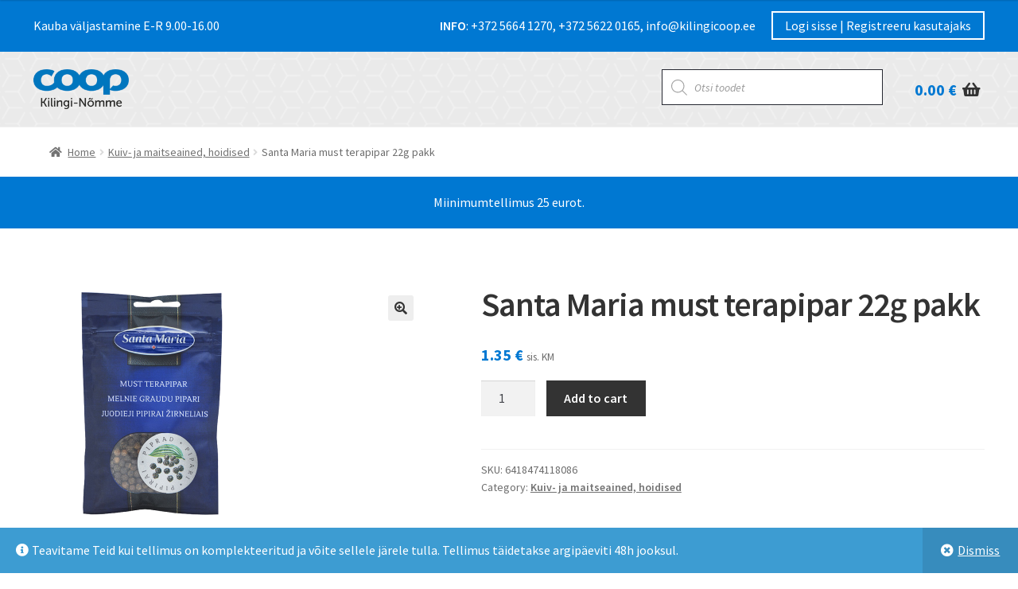

--- FILE ---
content_type: text/html; charset=UTF-8
request_url: https://kilingicoop.ee/toode/santa-maria-must-terapipar-22g-pakk/
body_size: 21288
content:
<!doctype html>
<html lang="et">
<head>
<meta charset="UTF-8">
<meta name="viewport" content="width=device-width, initial-scale=1, maximum-scale=2.0">
<link rel="profile" href="http://gmpg.org/xfn/11">
<link rel="pingback" href="https://kilingicoop.ee/xmlrpc.php">

<meta name='robots' content='index, follow, max-image-preview:large, max-snippet:-1, max-video-preview:-1' />

	<!-- This site is optimized with the Yoast SEO plugin v24.9 - https://yoast.com/wordpress/plugins/seo/ -->
	<title>Santa Maria must terapipar 22g pakk - Coop Kilingi-N&otilde;mme</title>
	<link rel="canonical" href="https://kilingicoop.ee/toode/santa-maria-must-terapipar-22g-pakk/" />
	<meta property="og:locale" content="et_EE" />
	<meta property="og:type" content="article" />
	<meta property="og:title" content="Santa Maria must terapipar 22g pakk - Coop Kilingi-N&otilde;mme" />
	<meta property="og:url" content="https://kilingicoop.ee/toode/santa-maria-must-terapipar-22g-pakk/" />
	<meta property="og:site_name" content="Coop Kilingi-N&otilde;mme" />
	<meta property="article:modified_time" content="2022-09-22T18:35:42+00:00" />
	<meta property="og:image" content="https://kilingicoop.ee/wp-content/uploads/2020/03/6418474118086.jpg" />
	<meta property="og:image:width" content="300" />
	<meta property="og:image:height" content="300" />
	<meta property="og:image:type" content="image/png" />
	<meta name="twitter:card" content="summary_large_image" />
	<script type="application/ld+json" class="yoast-schema-graph">{"@context":"https://schema.org","@graph":[{"@type":"WebPage","@id":"https://kilingicoop.ee/toode/santa-maria-must-terapipar-22g-pakk/","url":"https://kilingicoop.ee/toode/santa-maria-must-terapipar-22g-pakk/","name":"Santa Maria must terapipar 22g pakk - Coop Kilingi-N&otilde;mme","isPartOf":{"@id":"https://kilingicoop.ee/#website"},"primaryImageOfPage":{"@id":"https://kilingicoop.ee/toode/santa-maria-must-terapipar-22g-pakk/#primaryimage"},"image":{"@id":"https://kilingicoop.ee/toode/santa-maria-must-terapipar-22g-pakk/#primaryimage"},"thumbnailUrl":"https://kilingicoop.ee/wp-content/uploads/2020/03/6418474118086.jpg","datePublished":"2022-09-22T18:35:40+00:00","dateModified":"2022-09-22T18:35:42+00:00","breadcrumb":{"@id":"https://kilingicoop.ee/toode/santa-maria-must-terapipar-22g-pakk/#breadcrumb"},"inLanguage":"et","potentialAction":[{"@type":"ReadAction","target":["https://kilingicoop.ee/toode/santa-maria-must-terapipar-22g-pakk/"]}]},{"@type":"ImageObject","inLanguage":"et","@id":"https://kilingicoop.ee/toode/santa-maria-must-terapipar-22g-pakk/#primaryimage","url":"https://kilingicoop.ee/wp-content/uploads/2020/03/6418474118086.jpg","contentUrl":"https://kilingicoop.ee/wp-content/uploads/2020/03/6418474118086.jpg","width":300,"height":300},{"@type":"BreadcrumbList","@id":"https://kilingicoop.ee/toode/santa-maria-must-terapipar-22g-pakk/#breadcrumb","itemListElement":[{"@type":"ListItem","position":1,"name":"Home","item":"https://kilingicoop.ee/"},{"@type":"ListItem","position":2,"name":"Pood","item":"https://kilingicoop.ee/"},{"@type":"ListItem","position":3,"name":"Santa Maria must terapipar 22g pakk"}]},{"@type":"WebSite","@id":"https://kilingicoop.ee/#website","url":"https://kilingicoop.ee/","name":"Coop Kilingi-N&otilde;mme","description":"KONTAKTIVABA OSTU SOORITAMINE SAARDE JA H&Auml;&Auml;DEMEESTE VALLAS","publisher":{"@id":"https://kilingicoop.ee/#organization"},"potentialAction":[{"@type":"SearchAction","target":{"@type":"EntryPoint","urlTemplate":"https://kilingicoop.ee/?s={search_term_string}"},"query-input":{"@type":"PropertyValueSpecification","valueRequired":true,"valueName":"search_term_string"}}],"inLanguage":"et"},{"@type":"Organization","@id":"https://kilingicoop.ee/#organization","name":"Coop Kilingi-N&otilde;mme","url":"https://kilingicoop.ee/","logo":{"@type":"ImageObject","inLanguage":"et","@id":"https://kilingicoop.ee/#/schema/logo/image/","url":"https://kilingicoop.ee/wp-content/uploads/2020/04/coop.png","contentUrl":"https://kilingicoop.ee/wp-content/uploads/2020/04/coop.png","width":1894,"height":782,"caption":"Coop Kilingi-N&otilde;mme "},"image":{"@id":"https://kilingicoop.ee/#/schema/logo/image/"}}]}</script>
	<!-- / Yoast SEO plugin. -->


<link rel='dns-prefetch' href='//fonts.googleapis.com' />
<link rel="alternate" type="application/rss+xml" title="Coop Kilingi-N&otilde;mme  &raquo; RSS" href="https://kilingicoop.ee/feed/" />
<link rel="alternate" type="application/rss+xml" title="Coop Kilingi-N&otilde;mme  &raquo; Kommentaaride RSS" href="https://kilingicoop.ee/comments/feed/" />
<link rel="alternate" type="application/rss+xml" title="Coop Kilingi-N&otilde;mme  &raquo; Santa Maria must terapipar 22g pakk Kommentaaride RSS" href="https://kilingicoop.ee/toode/santa-maria-must-terapipar-22g-pakk/feed/" />
<link rel="alternate" title="oEmbed (JSON)" type="application/json+oembed" href="https://kilingicoop.ee/wp-json/oembed/1.0/embed?url=https%3A%2F%2Fkilingicoop.ee%2Ftoode%2Fsanta-maria-must-terapipar-22g-pakk%2F" />
<link rel="alternate" title="oEmbed (XML)" type="text/xml+oembed" href="https://kilingicoop.ee/wp-json/oembed/1.0/embed?url=https%3A%2F%2Fkilingicoop.ee%2Ftoode%2Fsanta-maria-must-terapipar-22g-pakk%2F&#038;format=xml" />
<style id='wp-img-auto-sizes-contain-inline-css'>
img:is([sizes=auto i],[sizes^="auto," i]){contain-intrinsic-size:3000px 1500px}
/*# sourceURL=wp-img-auto-sizes-contain-inline-css */
</style>
<style id='wp-emoji-styles-inline-css'>

	img.wp-smiley, img.emoji {
		display: inline !important;
		border: none !important;
		box-shadow: none !important;
		height: 1em !important;
		width: 1em !important;
		margin: 0 0.07em !important;
		vertical-align: -0.1em !important;
		background: none !important;
		padding: 0 !important;
	}
/*# sourceURL=wp-emoji-styles-inline-css */
</style>
<style id='wp-block-library-inline-css'>
:root{--wp-block-synced-color:#7a00df;--wp-block-synced-color--rgb:122,0,223;--wp-bound-block-color:var(--wp-block-synced-color);--wp-editor-canvas-background:#ddd;--wp-admin-theme-color:#007cba;--wp-admin-theme-color--rgb:0,124,186;--wp-admin-theme-color-darker-10:#006ba1;--wp-admin-theme-color-darker-10--rgb:0,107,160.5;--wp-admin-theme-color-darker-20:#005a87;--wp-admin-theme-color-darker-20--rgb:0,90,135;--wp-admin-border-width-focus:2px}@media (min-resolution:192dpi){:root{--wp-admin-border-width-focus:1.5px}}.wp-element-button{cursor:pointer}:root .has-very-light-gray-background-color{background-color:#eee}:root .has-very-dark-gray-background-color{background-color:#313131}:root .has-very-light-gray-color{color:#eee}:root .has-very-dark-gray-color{color:#313131}:root .has-vivid-green-cyan-to-vivid-cyan-blue-gradient-background{background:linear-gradient(135deg,#00d084,#0693e3)}:root .has-purple-crush-gradient-background{background:linear-gradient(135deg,#34e2e4,#4721fb 50%,#ab1dfe)}:root .has-hazy-dawn-gradient-background{background:linear-gradient(135deg,#faaca8,#dad0ec)}:root .has-subdued-olive-gradient-background{background:linear-gradient(135deg,#fafae1,#67a671)}:root .has-atomic-cream-gradient-background{background:linear-gradient(135deg,#fdd79a,#004a59)}:root .has-nightshade-gradient-background{background:linear-gradient(135deg,#330968,#31cdcf)}:root .has-midnight-gradient-background{background:linear-gradient(135deg,#020381,#2874fc)}:root{--wp--preset--font-size--normal:16px;--wp--preset--font-size--huge:42px}.has-regular-font-size{font-size:1em}.has-larger-font-size{font-size:2.625em}.has-normal-font-size{font-size:var(--wp--preset--font-size--normal)}.has-huge-font-size{font-size:var(--wp--preset--font-size--huge)}.has-text-align-center{text-align:center}.has-text-align-left{text-align:left}.has-text-align-right{text-align:right}.has-fit-text{white-space:nowrap!important}#end-resizable-editor-section{display:none}.aligncenter{clear:both}.items-justified-left{justify-content:flex-start}.items-justified-center{justify-content:center}.items-justified-right{justify-content:flex-end}.items-justified-space-between{justify-content:space-between}.screen-reader-text{border:0;clip-path:inset(50%);height:1px;margin:-1px;overflow:hidden;padding:0;position:absolute;width:1px;word-wrap:normal!important}.screen-reader-text:focus{background-color:#ddd;clip-path:none;color:#444;display:block;font-size:1em;height:auto;left:5px;line-height:normal;padding:15px 23px 14px;text-decoration:none;top:5px;width:auto;z-index:100000}html :where(.has-border-color){border-style:solid}html :where([style*=border-top-color]){border-top-style:solid}html :where([style*=border-right-color]){border-right-style:solid}html :where([style*=border-bottom-color]){border-bottom-style:solid}html :where([style*=border-left-color]){border-left-style:solid}html :where([style*=border-width]){border-style:solid}html :where([style*=border-top-width]){border-top-style:solid}html :where([style*=border-right-width]){border-right-style:solid}html :where([style*=border-bottom-width]){border-bottom-style:solid}html :where([style*=border-left-width]){border-left-style:solid}html :where(img[class*=wp-image-]){height:auto;max-width:100%}:where(figure){margin:0 0 1em}html :where(.is-position-sticky){--wp-admin--admin-bar--position-offset:var(--wp-admin--admin-bar--height,0px)}@media screen and (max-width:600px){html :where(.is-position-sticky){--wp-admin--admin-bar--position-offset:0px}}

/*# sourceURL=wp-block-library-inline-css */
</style><style id='global-styles-inline-css'>
:root{--wp--preset--aspect-ratio--square: 1;--wp--preset--aspect-ratio--4-3: 4/3;--wp--preset--aspect-ratio--3-4: 3/4;--wp--preset--aspect-ratio--3-2: 3/2;--wp--preset--aspect-ratio--2-3: 2/3;--wp--preset--aspect-ratio--16-9: 16/9;--wp--preset--aspect-ratio--9-16: 9/16;--wp--preset--color--black: #000000;--wp--preset--color--cyan-bluish-gray: #abb8c3;--wp--preset--color--white: #ffffff;--wp--preset--color--pale-pink: #f78da7;--wp--preset--color--vivid-red: #cf2e2e;--wp--preset--color--luminous-vivid-orange: #ff6900;--wp--preset--color--luminous-vivid-amber: #fcb900;--wp--preset--color--light-green-cyan: #7bdcb5;--wp--preset--color--vivid-green-cyan: #00d084;--wp--preset--color--pale-cyan-blue: #8ed1fc;--wp--preset--color--vivid-cyan-blue: #0693e3;--wp--preset--color--vivid-purple: #9b51e0;--wp--preset--gradient--vivid-cyan-blue-to-vivid-purple: linear-gradient(135deg,rgb(6,147,227) 0%,rgb(155,81,224) 100%);--wp--preset--gradient--light-green-cyan-to-vivid-green-cyan: linear-gradient(135deg,rgb(122,220,180) 0%,rgb(0,208,130) 100%);--wp--preset--gradient--luminous-vivid-amber-to-luminous-vivid-orange: linear-gradient(135deg,rgb(252,185,0) 0%,rgb(255,105,0) 100%);--wp--preset--gradient--luminous-vivid-orange-to-vivid-red: linear-gradient(135deg,rgb(255,105,0) 0%,rgb(207,46,46) 100%);--wp--preset--gradient--very-light-gray-to-cyan-bluish-gray: linear-gradient(135deg,rgb(238,238,238) 0%,rgb(169,184,195) 100%);--wp--preset--gradient--cool-to-warm-spectrum: linear-gradient(135deg,rgb(74,234,220) 0%,rgb(151,120,209) 20%,rgb(207,42,186) 40%,rgb(238,44,130) 60%,rgb(251,105,98) 80%,rgb(254,248,76) 100%);--wp--preset--gradient--blush-light-purple: linear-gradient(135deg,rgb(255,206,236) 0%,rgb(152,150,240) 100%);--wp--preset--gradient--blush-bordeaux: linear-gradient(135deg,rgb(254,205,165) 0%,rgb(254,45,45) 50%,rgb(107,0,62) 100%);--wp--preset--gradient--luminous-dusk: linear-gradient(135deg,rgb(255,203,112) 0%,rgb(199,81,192) 50%,rgb(65,88,208) 100%);--wp--preset--gradient--pale-ocean: linear-gradient(135deg,rgb(255,245,203) 0%,rgb(182,227,212) 50%,rgb(51,167,181) 100%);--wp--preset--gradient--electric-grass: linear-gradient(135deg,rgb(202,248,128) 0%,rgb(113,206,126) 100%);--wp--preset--gradient--midnight: linear-gradient(135deg,rgb(2,3,129) 0%,rgb(40,116,252) 100%);--wp--preset--font-size--small: 14px;--wp--preset--font-size--medium: 23px;--wp--preset--font-size--large: 26px;--wp--preset--font-size--x-large: 42px;--wp--preset--font-size--normal: 16px;--wp--preset--font-size--huge: 37px;--wp--preset--spacing--20: 0.44rem;--wp--preset--spacing--30: 0.67rem;--wp--preset--spacing--40: 1rem;--wp--preset--spacing--50: 1.5rem;--wp--preset--spacing--60: 2.25rem;--wp--preset--spacing--70: 3.38rem;--wp--preset--spacing--80: 5.06rem;--wp--preset--shadow--natural: 6px 6px 9px rgba(0, 0, 0, 0.2);--wp--preset--shadow--deep: 12px 12px 50px rgba(0, 0, 0, 0.4);--wp--preset--shadow--sharp: 6px 6px 0px rgba(0, 0, 0, 0.2);--wp--preset--shadow--outlined: 6px 6px 0px -3px rgb(255, 255, 255), 6px 6px rgb(0, 0, 0);--wp--preset--shadow--crisp: 6px 6px 0px rgb(0, 0, 0);}:root :where(.is-layout-flow) > :first-child{margin-block-start: 0;}:root :where(.is-layout-flow) > :last-child{margin-block-end: 0;}:root :where(.is-layout-flow) > *{margin-block-start: 24px;margin-block-end: 0;}:root :where(.is-layout-constrained) > :first-child{margin-block-start: 0;}:root :where(.is-layout-constrained) > :last-child{margin-block-end: 0;}:root :where(.is-layout-constrained) > *{margin-block-start: 24px;margin-block-end: 0;}:root :where(.is-layout-flex){gap: 24px;}:root :where(.is-layout-grid){gap: 24px;}body .is-layout-flex{display: flex;}.is-layout-flex{flex-wrap: wrap;align-items: center;}.is-layout-flex > :is(*, div){margin: 0;}body .is-layout-grid{display: grid;}.is-layout-grid > :is(*, div){margin: 0;}.has-black-color{color: var(--wp--preset--color--black) !important;}.has-cyan-bluish-gray-color{color: var(--wp--preset--color--cyan-bluish-gray) !important;}.has-white-color{color: var(--wp--preset--color--white) !important;}.has-pale-pink-color{color: var(--wp--preset--color--pale-pink) !important;}.has-vivid-red-color{color: var(--wp--preset--color--vivid-red) !important;}.has-luminous-vivid-orange-color{color: var(--wp--preset--color--luminous-vivid-orange) !important;}.has-luminous-vivid-amber-color{color: var(--wp--preset--color--luminous-vivid-amber) !important;}.has-light-green-cyan-color{color: var(--wp--preset--color--light-green-cyan) !important;}.has-vivid-green-cyan-color{color: var(--wp--preset--color--vivid-green-cyan) !important;}.has-pale-cyan-blue-color{color: var(--wp--preset--color--pale-cyan-blue) !important;}.has-vivid-cyan-blue-color{color: var(--wp--preset--color--vivid-cyan-blue) !important;}.has-vivid-purple-color{color: var(--wp--preset--color--vivid-purple) !important;}.has-black-background-color{background-color: var(--wp--preset--color--black) !important;}.has-cyan-bluish-gray-background-color{background-color: var(--wp--preset--color--cyan-bluish-gray) !important;}.has-white-background-color{background-color: var(--wp--preset--color--white) !important;}.has-pale-pink-background-color{background-color: var(--wp--preset--color--pale-pink) !important;}.has-vivid-red-background-color{background-color: var(--wp--preset--color--vivid-red) !important;}.has-luminous-vivid-orange-background-color{background-color: var(--wp--preset--color--luminous-vivid-orange) !important;}.has-luminous-vivid-amber-background-color{background-color: var(--wp--preset--color--luminous-vivid-amber) !important;}.has-light-green-cyan-background-color{background-color: var(--wp--preset--color--light-green-cyan) !important;}.has-vivid-green-cyan-background-color{background-color: var(--wp--preset--color--vivid-green-cyan) !important;}.has-pale-cyan-blue-background-color{background-color: var(--wp--preset--color--pale-cyan-blue) !important;}.has-vivid-cyan-blue-background-color{background-color: var(--wp--preset--color--vivid-cyan-blue) !important;}.has-vivid-purple-background-color{background-color: var(--wp--preset--color--vivid-purple) !important;}.has-black-border-color{border-color: var(--wp--preset--color--black) !important;}.has-cyan-bluish-gray-border-color{border-color: var(--wp--preset--color--cyan-bluish-gray) !important;}.has-white-border-color{border-color: var(--wp--preset--color--white) !important;}.has-pale-pink-border-color{border-color: var(--wp--preset--color--pale-pink) !important;}.has-vivid-red-border-color{border-color: var(--wp--preset--color--vivid-red) !important;}.has-luminous-vivid-orange-border-color{border-color: var(--wp--preset--color--luminous-vivid-orange) !important;}.has-luminous-vivid-amber-border-color{border-color: var(--wp--preset--color--luminous-vivid-amber) !important;}.has-light-green-cyan-border-color{border-color: var(--wp--preset--color--light-green-cyan) !important;}.has-vivid-green-cyan-border-color{border-color: var(--wp--preset--color--vivid-green-cyan) !important;}.has-pale-cyan-blue-border-color{border-color: var(--wp--preset--color--pale-cyan-blue) !important;}.has-vivid-cyan-blue-border-color{border-color: var(--wp--preset--color--vivid-cyan-blue) !important;}.has-vivid-purple-border-color{border-color: var(--wp--preset--color--vivid-purple) !important;}.has-vivid-cyan-blue-to-vivid-purple-gradient-background{background: var(--wp--preset--gradient--vivid-cyan-blue-to-vivid-purple) !important;}.has-light-green-cyan-to-vivid-green-cyan-gradient-background{background: var(--wp--preset--gradient--light-green-cyan-to-vivid-green-cyan) !important;}.has-luminous-vivid-amber-to-luminous-vivid-orange-gradient-background{background: var(--wp--preset--gradient--luminous-vivid-amber-to-luminous-vivid-orange) !important;}.has-luminous-vivid-orange-to-vivid-red-gradient-background{background: var(--wp--preset--gradient--luminous-vivid-orange-to-vivid-red) !important;}.has-very-light-gray-to-cyan-bluish-gray-gradient-background{background: var(--wp--preset--gradient--very-light-gray-to-cyan-bluish-gray) !important;}.has-cool-to-warm-spectrum-gradient-background{background: var(--wp--preset--gradient--cool-to-warm-spectrum) !important;}.has-blush-light-purple-gradient-background{background: var(--wp--preset--gradient--blush-light-purple) !important;}.has-blush-bordeaux-gradient-background{background: var(--wp--preset--gradient--blush-bordeaux) !important;}.has-luminous-dusk-gradient-background{background: var(--wp--preset--gradient--luminous-dusk) !important;}.has-pale-ocean-gradient-background{background: var(--wp--preset--gradient--pale-ocean) !important;}.has-electric-grass-gradient-background{background: var(--wp--preset--gradient--electric-grass) !important;}.has-midnight-gradient-background{background: var(--wp--preset--gradient--midnight) !important;}.has-small-font-size{font-size: var(--wp--preset--font-size--small) !important;}.has-medium-font-size{font-size: var(--wp--preset--font-size--medium) !important;}.has-large-font-size{font-size: var(--wp--preset--font-size--large) !important;}.has-x-large-font-size{font-size: var(--wp--preset--font-size--x-large) !important;}
/*# sourceURL=global-styles-inline-css */
</style>

<style id='classic-theme-styles-inline-css'>
/*! This file is auto-generated */
.wp-block-button__link{color:#fff;background-color:#32373c;border-radius:9999px;box-shadow:none;text-decoration:none;padding:calc(.667em + 2px) calc(1.333em + 2px);font-size:1.125em}.wp-block-file__button{background:#32373c;color:#fff;text-decoration:none}
/*# sourceURL=/wp-includes/css/classic-themes.min.css */
</style>
<link rel='stylesheet' id='storefront-gutenberg-blocks-css' href='https://kilingicoop.ee/wp-content/themes/storefront/assets/css/base/gutenberg-blocks.css?ver=4.6.2' media='all' />
<style id='storefront-gutenberg-blocks-inline-css'>

				.wp-block-button__link:not(.has-text-color) {
					color: #333333;
				}

				.wp-block-button__link:not(.has-text-color):hover,
				.wp-block-button__link:not(.has-text-color):focus,
				.wp-block-button__link:not(.has-text-color):active {
					color: #333333;
				}

				.wp-block-button__link:not(.has-background) {
					background-color: #eeeeee;
				}

				.wp-block-button__link:not(.has-background):hover,
				.wp-block-button__link:not(.has-background):focus,
				.wp-block-button__link:not(.has-background):active {
					border-color: #d5d5d5;
					background-color: #d5d5d5;
				}

				.wc-block-grid__products .wc-block-grid__product .wp-block-button__link {
					background-color: #eeeeee;
					border-color: #eeeeee;
					color: #333333;
				}

				.wp-block-quote footer,
				.wp-block-quote cite,
				.wp-block-quote__citation {
					color: #6d6d6d;
				}

				.wp-block-pullquote cite,
				.wp-block-pullquote footer,
				.wp-block-pullquote__citation {
					color: #6d6d6d;
				}

				.wp-block-image figcaption {
					color: #6d6d6d;
				}

				.wp-block-separator.is-style-dots::before {
					color: #333333;
				}

				.wp-block-file a.wp-block-file__button {
					color: #333333;
					background-color: #eeeeee;
					border-color: #eeeeee;
				}

				.wp-block-file a.wp-block-file__button:hover,
				.wp-block-file a.wp-block-file__button:focus,
				.wp-block-file a.wp-block-file__button:active {
					color: #333333;
					background-color: #d5d5d5;
				}

				.wp-block-code,
				.wp-block-preformatted pre {
					color: #6d6d6d;
				}

				.wp-block-table:not( .has-background ):not( .is-style-stripes ) tbody tr:nth-child(2n) td {
					background-color: #fdfdfd;
				}

				.wp-block-cover .wp-block-cover__inner-container h1:not(.has-text-color),
				.wp-block-cover .wp-block-cover__inner-container h2:not(.has-text-color),
				.wp-block-cover .wp-block-cover__inner-container h3:not(.has-text-color),
				.wp-block-cover .wp-block-cover__inner-container h4:not(.has-text-color),
				.wp-block-cover .wp-block-cover__inner-container h5:not(.has-text-color),
				.wp-block-cover .wp-block-cover__inner-container h6:not(.has-text-color) {
					color: #000000;
				}

				div.wc-block-components-price-slider__range-input-progress,
				.rtl .wc-block-components-price-slider__range-input-progress {
					--range-color: #124a86;
				}

				/* Target only IE11 */
				@media all and (-ms-high-contrast: none), (-ms-high-contrast: active) {
					.wc-block-components-price-slider__range-input-progress {
						background: #124a86;
					}
				}

				.wc-block-components-button:not(.is-link) {
					background-color: #333333;
					color: #ffffff;
				}

				.wc-block-components-button:not(.is-link):hover,
				.wc-block-components-button:not(.is-link):focus,
				.wc-block-components-button:not(.is-link):active {
					background-color: #1a1a1a;
					color: #ffffff;
				}

				.wc-block-components-button:not(.is-link):disabled {
					background-color: #333333;
					color: #ffffff;
				}

				.wc-block-cart__submit-container {
					background-color: #ffffff;
				}

				.wc-block-cart__submit-container::before {
					color: rgba(220,220,220,0.5);
				}

				.wc-block-components-order-summary-item__quantity {
					background-color: #ffffff;
					border-color: #6d6d6d;
					box-shadow: 0 0 0 2px #ffffff;
					color: #6d6d6d;
				}
			
/*# sourceURL=storefront-gutenberg-blocks-inline-css */
</style>
<link rel='stylesheet' id='contact-form-7-css' href='https://kilingicoop.ee/wp-content/plugins/contact-form-7/includes/css/styles.css?ver=5.8.1' media='all' />
<link rel='stylesheet' id='photoswipe-css' href='https://kilingicoop.ee/wp-content/plugins/woocommerce/assets/css/photoswipe/photoswipe.min.css?ver=8.1.3' media='all' />
<link rel='stylesheet' id='photoswipe-default-skin-css' href='https://kilingicoop.ee/wp-content/plugins/woocommerce/assets/css/photoswipe/default-skin/default-skin.min.css?ver=8.1.3' media='all' />
<style id='woocommerce-inline-inline-css'>
.woocommerce form .form-row .required { visibility: visible; }
/*# sourceURL=woocommerce-inline-inline-css */
</style>
<link rel='stylesheet' id='dgwt-wcas-style-css' href='https://kilingicoop.ee/wp-content/plugins/ajax-search-for-woocommerce/assets/css/style.min.css?ver=1.26.1' media='all' />
<link rel='stylesheet' id='storefront-style-css' href='https://kilingicoop.ee/wp-content/themes/storefront/style.css?ver=4.6.2' media='all' />
<style id='storefront-style-inline-css'>

			.main-navigation ul li a,
			.site-title a,
			ul.menu li a,
			.site-branding h1 a,
			button.menu-toggle,
			button.menu-toggle:hover,
			.handheld-navigation .dropdown-toggle {
				color: #333333;
			}

			button.menu-toggle,
			button.menu-toggle:hover {
				border-color: #333333;
			}

			.main-navigation ul li a:hover,
			.main-navigation ul li:hover > a,
			.site-title a:hover,
			.site-header ul.menu li.current-menu-item > a {
				color: #747474;
			}

			table:not( .has-background ) th {
				background-color: #f8f8f8;
			}

			table:not( .has-background ) tbody td {
				background-color: #fdfdfd;
			}

			table:not( .has-background ) tbody tr:nth-child(2n) td,
			fieldset,
			fieldset legend {
				background-color: #fbfbfb;
			}

			.site-header,
			.secondary-navigation ul ul,
			.main-navigation ul.menu > li.menu-item-has-children:after,
			.secondary-navigation ul.menu ul,
			.storefront-handheld-footer-bar,
			.storefront-handheld-footer-bar ul li > a,
			.storefront-handheld-footer-bar ul li.search .site-search,
			button.menu-toggle,
			button.menu-toggle:hover {
				background-color: #ffffff;
			}

			p.site-description,
			.site-header,
			.storefront-handheld-footer-bar {
				color: #404040;
			}

			button.menu-toggle:after,
			button.menu-toggle:before,
			button.menu-toggle span:before {
				background-color: #333333;
			}

			h1, h2, h3, h4, h5, h6, .wc-block-grid__product-title {
				color: #333333;
			}

			.widget h1 {
				border-bottom-color: #333333;
			}

			body,
			.secondary-navigation a {
				color: #6d6d6d;
			}

			.widget-area .widget a,
			.hentry .entry-header .posted-on a,
			.hentry .entry-header .post-author a,
			.hentry .entry-header .post-comments a,
			.hentry .entry-header .byline a {
				color: #727272;
			}

			a {
				color: #124a86;
			}

			a:focus,
			button:focus,
			.button.alt:focus,
			input:focus,
			textarea:focus,
			input[type="button"]:focus,
			input[type="reset"]:focus,
			input[type="submit"]:focus,
			input[type="email"]:focus,
			input[type="tel"]:focus,
			input[type="url"]:focus,
			input[type="password"]:focus,
			input[type="search"]:focus {
				outline-color: #124a86;
			}

			button, input[type="button"], input[type="reset"], input[type="submit"], .button, .widget a.button {
				background-color: #eeeeee;
				border-color: #eeeeee;
				color: #333333;
			}

			button:hover, input[type="button"]:hover, input[type="reset"]:hover, input[type="submit"]:hover, .button:hover, .widget a.button:hover {
				background-color: #d5d5d5;
				border-color: #d5d5d5;
				color: #333333;
			}

			button.alt, input[type="button"].alt, input[type="reset"].alt, input[type="submit"].alt, .button.alt, .widget-area .widget a.button.alt {
				background-color: #333333;
				border-color: #333333;
				color: #ffffff;
			}

			button.alt:hover, input[type="button"].alt:hover, input[type="reset"].alt:hover, input[type="submit"].alt:hover, .button.alt:hover, .widget-area .widget a.button.alt:hover {
				background-color: #1a1a1a;
				border-color: #1a1a1a;
				color: #ffffff;
			}

			.pagination .page-numbers li .page-numbers.current {
				background-color: #e6e6e6;
				color: #636363;
			}

			#comments .comment-list .comment-content .comment-text {
				background-color: #f8f8f8;
			}

			.site-footer {
				background-color: #124a86;
				color: #ffffff;
			}

			.site-footer a:not(.button):not(.components-button) {
				color: #ffffff;
			}

			.site-footer .storefront-handheld-footer-bar a:not(.button):not(.components-button) {
				color: #333333;
			}

			.site-footer h1, .site-footer h2, .site-footer h3, .site-footer h4, .site-footer h5, .site-footer h6, .site-footer .widget .widget-title, .site-footer .widget .widgettitle {
				color: #ffffff;
			}

			.page-template-template-homepage.has-post-thumbnail .type-page.has-post-thumbnail .entry-title {
				color: #000000;
			}

			.page-template-template-homepage.has-post-thumbnail .type-page.has-post-thumbnail .entry-content {
				color: #000000;
			}

			@media screen and ( min-width: 768px ) {
				.secondary-navigation ul.menu a:hover {
					color: #595959;
				}

				.secondary-navigation ul.menu a {
					color: #404040;
				}

				.main-navigation ul.menu ul.sub-menu,
				.main-navigation ul.nav-menu ul.children {
					background-color: #f0f0f0;
				}

				.site-header {
					border-bottom-color: #f0f0f0;
				}
			}
/*# sourceURL=storefront-style-inline-css */
</style>
<link rel='stylesheet' id='storefront-icons-css' href='https://kilingicoop.ee/wp-content/themes/storefront/assets/css/base/icons.css?ver=4.6.2' media='all' />
<link rel='stylesheet' id='storefront-fonts-css' href='https://fonts.googleapis.com/css?family=Source+Sans+Pro%3A400%2C300%2C300italic%2C400italic%2C600%2C700%2C900&#038;subset=latin%2Clatin-ext&#038;ver=4.6.2' media='all' />
<link rel='stylesheet' id='storefront-woocommerce-style-css' href='https://kilingicoop.ee/wp-content/themes/storefront/assets/css/woocommerce/woocommerce.css?ver=4.6.2' media='all' />
<style id='storefront-woocommerce-style-inline-css'>
@font-face {
				font-family: star;
				src: url(https://kilingicoop.ee/wp-content/plugins/woocommerce/assets/fonts/star.eot);
				src:
					url(https://kilingicoop.ee/wp-content/plugins/woocommerce/assets/fonts/star.eot?#iefix) format("embedded-opentype"),
					url(https://kilingicoop.ee/wp-content/plugins/woocommerce/assets/fonts/star.woff) format("woff"),
					url(https://kilingicoop.ee/wp-content/plugins/woocommerce/assets/fonts/star.ttf) format("truetype"),
					url(https://kilingicoop.ee/wp-content/plugins/woocommerce/assets/fonts/star.svg#star) format("svg");
				font-weight: 400;
				font-style: normal;
			}
			@font-face {
				font-family: WooCommerce;
				src: url(https://kilingicoop.ee/wp-content/plugins/woocommerce/assets/fonts/WooCommerce.eot);
				src:
					url(https://kilingicoop.ee/wp-content/plugins/woocommerce/assets/fonts/WooCommerce.eot?#iefix) format("embedded-opentype"),
					url(https://kilingicoop.ee/wp-content/plugins/woocommerce/assets/fonts/WooCommerce.woff) format("woff"),
					url(https://kilingicoop.ee/wp-content/plugins/woocommerce/assets/fonts/WooCommerce.ttf) format("truetype"),
					url(https://kilingicoop.ee/wp-content/plugins/woocommerce/assets/fonts/WooCommerce.svg#WooCommerce) format("svg");
				font-weight: 400;
				font-style: normal;
			}

			a.cart-contents,
			.site-header-cart .widget_shopping_cart a {
				color: #333333;
			}

			a.cart-contents:hover,
			.site-header-cart .widget_shopping_cart a:hover,
			.site-header-cart:hover > li > a {
				color: #747474;
			}

			table.cart td.product-remove,
			table.cart td.actions {
				border-top-color: #ffffff;
			}

			.storefront-handheld-footer-bar ul li.cart .count {
				background-color: #333333;
				color: #ffffff;
				border-color: #ffffff;
			}

			.woocommerce-tabs ul.tabs li.active a,
			ul.products li.product .price,
			.onsale,
			.wc-block-grid__product-onsale,
			.widget_search form:before,
			.widget_product_search form:before {
				color: #6d6d6d;
			}

			.woocommerce-breadcrumb a,
			a.woocommerce-review-link,
			.product_meta a {
				color: #727272;
			}

			.wc-block-grid__product-onsale,
			.onsale {
				border-color: #6d6d6d;
			}

			.star-rating span:before,
			.quantity .plus, .quantity .minus,
			p.stars a:hover:after,
			p.stars a:after,
			.star-rating span:before,
			#payment .payment_methods li input[type=radio]:first-child:checked+label:before {
				color: #124a86;
			}

			.widget_price_filter .ui-slider .ui-slider-range,
			.widget_price_filter .ui-slider .ui-slider-handle {
				background-color: #124a86;
			}

			.order_details {
				background-color: #f8f8f8;
			}

			.order_details > li {
				border-bottom: 1px dotted #e3e3e3;
			}

			.order_details:before,
			.order_details:after {
				background: -webkit-linear-gradient(transparent 0,transparent 0),-webkit-linear-gradient(135deg,#f8f8f8 33.33%,transparent 33.33%),-webkit-linear-gradient(45deg,#f8f8f8 33.33%,transparent 33.33%)
			}

			#order_review {
				background-color: #ffffff;
			}

			#payment .payment_methods > li .payment_box,
			#payment .place-order {
				background-color: #fafafa;
			}

			#payment .payment_methods > li:not(.woocommerce-notice) {
				background-color: #f5f5f5;
			}

			#payment .payment_methods > li:not(.woocommerce-notice):hover {
				background-color: #f0f0f0;
			}

			.woocommerce-pagination .page-numbers li .page-numbers.current {
				background-color: #e6e6e6;
				color: #636363;
			}

			.wc-block-grid__product-onsale,
			.onsale,
			.woocommerce-pagination .page-numbers li .page-numbers:not(.current) {
				color: #6d6d6d;
			}

			p.stars a:before,
			p.stars a:hover~a:before,
			p.stars.selected a.active~a:before {
				color: #6d6d6d;
			}

			p.stars.selected a.active:before,
			p.stars:hover a:before,
			p.stars.selected a:not(.active):before,
			p.stars.selected a.active:before {
				color: #124a86;
			}

			.single-product div.product .woocommerce-product-gallery .woocommerce-product-gallery__trigger {
				background-color: #eeeeee;
				color: #333333;
			}

			.single-product div.product .woocommerce-product-gallery .woocommerce-product-gallery__trigger:hover {
				background-color: #d5d5d5;
				border-color: #d5d5d5;
				color: #333333;
			}

			.button.added_to_cart:focus,
			.button.wc-forward:focus {
				outline-color: #124a86;
			}

			.added_to_cart,
			.site-header-cart .widget_shopping_cart a.button,
			.wc-block-grid__products .wc-block-grid__product .wp-block-button__link {
				background-color: #eeeeee;
				border-color: #eeeeee;
				color: #333333;
			}

			.added_to_cart:hover,
			.site-header-cart .widget_shopping_cart a.button:hover,
			.wc-block-grid__products .wc-block-grid__product .wp-block-button__link:hover {
				background-color: #d5d5d5;
				border-color: #d5d5d5;
				color: #333333;
			}

			.added_to_cart.alt, .added_to_cart, .widget a.button.checkout {
				background-color: #333333;
				border-color: #333333;
				color: #ffffff;
			}

			.added_to_cart.alt:hover, .added_to_cart:hover, .widget a.button.checkout:hover {
				background-color: #1a1a1a;
				border-color: #1a1a1a;
				color: #ffffff;
			}

			.button.loading {
				color: #eeeeee;
			}

			.button.loading:hover {
				background-color: #eeeeee;
			}

			.button.loading:after {
				color: #333333;
			}

			@media screen and ( min-width: 768px ) {
				.site-header-cart .widget_shopping_cart,
				.site-header .product_list_widget li .quantity {
					color: #404040;
				}

				.site-header-cart .widget_shopping_cart .buttons,
				.site-header-cart .widget_shopping_cart .total {
					background-color: #f5f5f5;
				}

				.site-header-cart .widget_shopping_cart {
					background-color: #f0f0f0;
				}
			}
				.storefront-product-pagination a {
					color: #6d6d6d;
					background-color: #ffffff;
				}
				.storefront-sticky-add-to-cart {
					color: #6d6d6d;
					background-color: #ffffff;
				}

				.storefront-sticky-add-to-cart a:not(.button) {
					color: #333333;
				}
/*# sourceURL=storefront-woocommerce-style-inline-css */
</style>
<link rel='stylesheet' id='storefront-child-style-css' href='https://kilingicoop.ee/wp-content/themes/storefront-child/style.css?ver=1.0' media='all' />
<!--n2css--><!--n2js--><script src="https://kilingicoop.ee/wp-includes/js/jquery/jquery.min.js?ver=3.7.1" id="jquery-core-js"></script>
<script src="https://kilingicoop.ee/wp-includes/js/jquery/jquery-migrate.min.js?ver=3.4.1" id="jquery-migrate-js"></script>
<link rel="https://api.w.org/" href="https://kilingicoop.ee/wp-json/" /><link rel="alternate" title="JSON" type="application/json" href="https://kilingicoop.ee/wp-json/wp/v2/product/55360" /><link rel="EditURI" type="application/rsd+xml" title="RSD" href="https://kilingicoop.ee/xmlrpc.php?rsd" />
<meta name="generator" content="WordPress 6.9" />
<meta name="generator" content="WooCommerce 8.1.3" />
<link rel='shortlink' href='https://kilingicoop.ee/?p=55360' />
		<style>
			.dgwt-wcas-ico-magnifier,.dgwt-wcas-ico-magnifier-handler{max-width:20px}.dgwt-wcas-search-wrapp{max-width:600px}		</style>
			<noscript><style>.woocommerce-product-gallery{ opacity: 1 !important; }</style></noscript>
	<link rel="icon" href="https://kilingicoop.ee/wp-content/uploads/2020/04/cropped-coop-K-N-logo-32x32.png" sizes="32x32" />
<link rel="icon" href="https://kilingicoop.ee/wp-content/uploads/2020/04/cropped-coop-K-N-logo-192x192.png" sizes="192x192" />
<link rel="apple-touch-icon" href="https://kilingicoop.ee/wp-content/uploads/2020/04/cropped-coop-K-N-logo-180x180.png" />
<meta name="msapplication-TileImage" content="https://kilingicoop.ee/wp-content/uploads/2020/04/cropped-coop-K-N-logo-270x270.png" />
		<style id="wp-custom-css">
			.woocommerce-shipping-destination,
.wc-force-sells,
.ajax-loader{
	display:none !Important;
}
.term-description h4{
margin-bottom: 0px !important;
    display: inline-block;
    color: red;
    font-weight: 400;
    margin-top: 7px;
}
#shipping_method li:nth-child(3){
	display:block;
}
.demo_store::before {
    position: absolute;
    left: 20px;
}
.demo_store{
padding-left:40px;
}
.kojukandekaart{
	min-height:50vh;
}
ul#shipping_method li {
    width: 100%;
}
.custom-html-widget{
	text-align:center;
}
.custom-html-widget form{
	text-align:left;
}
.btn-info {
    color: #fff;
    background-color: #000000 !Important;
    border-color: #000000 !important;
    font-size: 16px !important;
    border-radius: 0px !important;
}
.modal-content{
	padding:20px;
}
.modal-body form{
    margin-bottom: 0px;
}
.modal-header {
    border-bottom: none;
}
.modal-header .close {
    margin-top: -2px;
    position: absolute;
    right: 40px;
    top: 50px;
}
.modal-body label{
	width:100%;
}
.woocommerce-active .site-header .site-branding {
    width: auto;
}
.before-header {
    z-index: 9111 !important;
}
#gdpr-cookie-consent-bar .gdpr_messagebar_content h3{
	font-size:24px !Important;
	font-weight:600;
}
.group-description{
	font-size:16px !Important;
	font-weight:500 !Important;
}
.demo_store {
    font-size: 16px;
}
.banner-image h1{
	position:relative;
	z-index:1;
}
.banner-image ul{
	position:relative;
	z-index:1;
}		</style>
		<!-- Global site tag (gtag.js) - Google Analytics -->
<script async src="https://www.googletagmanager.com/gtag/js?id=UA-161422202-1"></script>
<script>
  window.dataLayer = window.dataLayer || [];
  function gtag(){dataLayer.push(arguments);}
  gtag('js', new Date());

  gtag('config', 'UA-161422202-1');
</script>
<link rel='stylesheet' id='ywcca_accordion_style-css' href='https://kilingicoop.ee/wp-content/plugins/yith-woocommerce-category-accordion-premium/assets/css/ywcca_style.css?ver=1.0.29' media='all' />
<link rel='stylesheet' id='ywcca_dynamics-css' href='https://kilingicoop.ee/wp-content/plugins/yith-woocommerce-category-accordion-premium/cache/ywcca_dynamics.css?ver=6.9' media='all' />
</head>

<body class="wp-singular product-template-default single single-product postid-55360 wp-custom-logo wp-embed-responsive wp-theme-storefront wp-child-theme-storefront-child theme-storefront woocommerce woocommerce-page woocommerce-demo-store woocommerce-no-js storefront-align-wide left-sidebar woocommerce-active">


<div id="page" class="hfeed site   ">
		<header id="masthead" class="site-header" role="banner" style="">
<div class="before-header">
    <div class="before-header-wrap">
    <p class="left-header-text">Kauba väljastamine E-R 9.00-16.00</p>
<p class="right-header-text"><a href="/minu-konto/">Logi sisse | Registreeru kasutajaks</a></p>    <p class="right-header-text"><strong>INFO</strong>: +372 5664 1270, +372 5622 0165, <a class="phone-number" href="mailto:info@kilingicoop.ee"> info@kilingicoop.ee</a></p>
    </div>
</div>
		<div class="col-full">		<a class="skip-link screen-reader-text" href="#site-navigation">Liigu navigeerimisele</a>
		<a class="skip-link screen-reader-text" href="#content">Liigu sisu juurde</a>
				<div class="site-branding">
			<a href="https://kilingicoop.ee/" class="custom-logo-link" rel="home"><img width="1894" height="782" src="https://kilingicoop.ee/wp-content/uploads/2020/04/coop.png" class="custom-logo" alt="Coop Kilingi-N&otilde;mme " decoding="async" fetchpriority="high" srcset="https://kilingicoop.ee/wp-content/uploads/2020/04/coop.png 1894w, https://kilingicoop.ee/wp-content/uploads/2020/04/coop-200x83.png 200w, https://kilingicoop.ee/wp-content/uploads/2020/04/coop-1024x423.png 1024w, https://kilingicoop.ee/wp-content/uploads/2020/04/coop-150x62.png 150w, https://kilingicoop.ee/wp-content/uploads/2020/04/coop-768x317.png 768w, https://kilingicoop.ee/wp-content/uploads/2020/04/coop-1536x634.png 1536w, https://kilingicoop.ee/wp-content/uploads/2020/04/coop-416x172.png 416w, https://kilingicoop.ee/wp-content/uploads/2020/04/coop-64x26.png 64w" sizes="(max-width: 1894px) 100vw, 1894px" /></a>		</div>
					<div class="site-search">
				<div  class="dgwt-wcas-search-wrapp dgwt-wcas-no-submit woocommerce dgwt-wcas-style-solaris js-dgwt-wcas-layout-classic dgwt-wcas-layout-classic js-dgwt-wcas-mobile-overlay-enabled">
		<form class="dgwt-wcas-search-form" role="search" action="https://kilingicoop.ee/" method="get">
		<div class="dgwt-wcas-sf-wrapp">
							<svg class="dgwt-wcas-ico-magnifier" xmlns="http://www.w3.org/2000/svg"
					 xmlns:xlink="http://www.w3.org/1999/xlink" x="0px" y="0px"
					 viewBox="0 0 51.539 51.361" xml:space="preserve">
		             <path 						 d="M51.539,49.356L37.247,35.065c3.273-3.74,5.272-8.623,5.272-13.983c0-11.742-9.518-21.26-21.26-21.26 S0,9.339,0,21.082s9.518,21.26,21.26,21.26c5.361,0,10.244-1.999,13.983-5.272l14.292,14.292L51.539,49.356z M2.835,21.082 c0-10.176,8.249-18.425,18.425-18.425s18.425,8.249,18.425,18.425S31.436,39.507,21.26,39.507S2.835,31.258,2.835,21.082z"/>
				</svg>
							<label class="screen-reader-text"
				   for="dgwt-wcas-search-input-1">Products search</label>

			<input id="dgwt-wcas-search-input-1"
				   type="search"
				   class="dgwt-wcas-search-input"
				   name="s"
				   value=""
				   placeholder="Otsi toodet"
				   autocomplete="off"
							/>
			<div class="dgwt-wcas-preloader"></div>

			<div class="dgwt-wcas-voice-search"></div>

			
			<input type="hidden" name="post_type" value="product"/>
			<input type="hidden" name="dgwt_wcas" value="1"/>

			
					</div>
	</form>
</div>
			</div>
			</div><div class="storefront-primary-navigation"><div class="col-full">		<nav id="site-navigation" class="main-navigation" role="navigation" aria-label="Põhiliikumised">
		<button id="site-navigation-menu-toggle" class="menu-toggle" aria-controls="site-navigation" aria-expanded="false"><span>Menüü</span></button>
			<div class="primary-navigation"><ul id="menu-peamenu" class="menu"><li id="menu-item-31" class="menu-item menu-item-type-post_type menu-item-object-page menu-item-home current_page_parent menu-item-31"><a href="https://kilingicoop.ee/">E-Pood</a></li>
<li id="menu-item-30" class="menu-item menu-item-type-post_type menu-item-object-page menu-item-30"><a href="https://kilingicoop.ee/kuidas-osta/">Kuidas osta?</a></li>
<li id="menu-item-25" class="menu-item menu-item-type-post_type menu-item-object-page menu-item-25"><a href="https://kilingicoop.ee/meist/">Meist</a></li>
</ul></div><div class="handheld-navigation"><ul id="menu-peamenu-1" class="menu"><li class="menu-item menu-item-type-post_type menu-item-object-page menu-item-home current_page_parent menu-item-31"><a href="https://kilingicoop.ee/">E-Pood</a></li>
<li class="menu-item menu-item-type-post_type menu-item-object-page menu-item-30"><a href="https://kilingicoop.ee/kuidas-osta/">Kuidas osta?</a></li>
<li class="menu-item menu-item-type-post_type menu-item-object-page menu-item-25"><a href="https://kilingicoop.ee/meist/">Meist</a></li>
</ul></div>		</nav><!-- #site-navigation -->
				<ul id="site-header-cart" class="site-header-cart menu">
			<li class="">
							<a class="cart-contents" href="https://kilingicoop.ee/ostukorv/" title="Vaata ostukorvi">
								<span class="woocommerce-Price-amount amount">0.00&nbsp;<span class="woocommerce-Price-currencySymbol">&euro;</span></span> <span class="count">0 artiklit</span>
			</a>
					</li>
			<li>
				<div class="widget woocommerce widget_shopping_cart"><div class="widget_shopping_cart_content"></div></div>			</li>
		</ul>
			</div></div>
	</header><!-- #masthead -->

	<div class="storefront-breadcrumb"><div class="col-full"><nav class="woocommerce-breadcrumb" aria-label="breadcrumbs"><a href="https://kilingicoop.ee">Home</a><span class="breadcrumb-separator"> / </span><a href="https://kilingicoop.ee/tootekategooria/kuiv-ja-maitseained-hoidised/">Kuiv- ja maitseained, hoidised</a><span class="breadcrumb-separator"> / </span>Santa Maria must terapipar 22g pakk</nav></div></div>    <div class="order-information">
        <div class="banner-image">
<h1>KONTAKTIVABA OSTU SOORITAMINE SAARDE JA HÄÄDEMEESTE VALLAS</h1>
<ul>
<li>Esita tellimus mugavalt e-keskkonnas</li>
<li>Kuidas osta <a href="https://kilingicoop.ee/kuidas-osta/" target="_blank" rel="noopener">vaata siit</a></li>
<li>Miinimumtellimus 25 eurot</li>
<li>Tellimusele lisandub komplekteerimistasu 3,5 eurot ja väljaspoole Kilingi-Nõmmet kauba kojuveol transporditasu 5 eurot</li>
<li>Tutvu müügitingimustega <a href="https://kilingicoop.ee/muugitingimused/" target="_blank" rel="noopener">vaata siit</a></li>
<li>Teavitame Teid kui tellimus on komplekteeritud ja võite sellele järele tulla või kui kuller asub Teie tellimusega teele.</li>
<li>Kauba kättesaamine kauplusest Kilingi-Nõmme Konsum, Pärnu tn. 37, Kilingi-Nõmme (laadimisalalt hoovis)</li>
<li>Kauba kojukande piirkonnaks Saarde ja Häädemeeste vald</li>
<li>Tellimustele ei laiene Säästukaardi tingimused</li>
</ul>
        
        </div>
       <div class="order-wrap">
           <p>Miinimumtellimus 25 eurot.</p>
   
        </div>
    </div>
	<div id="content" class="site-content" tabindex="-1">
		<div class="col-full">

		<div class="woocommerce"></div>
			<div id="primary" class="content-area">
			<main id="main" class="site-main" role="main">
		
					
			<div class="woocommerce-notices-wrapper"></div><div id="product-55360" class="product type-product post-55360 status-publish first instock product_cat-kuiv-ja-maitseained-hoidised has-post-thumbnail taxable shipping-taxable purchasable product-type-simple">

	<div class="woocommerce-product-gallery woocommerce-product-gallery--with-images woocommerce-product-gallery--columns-4 images" data-columns="4" style="opacity: 0; transition: opacity .25s ease-in-out;">
	<div class="woocommerce-product-gallery__wrapper">
		<div data-thumb="https://kilingicoop.ee/wp-content/uploads/2020/03/6418474118086-100x100.jpg" data-thumb-alt="" class="woocommerce-product-gallery__image"><a href="https://kilingicoop.ee/wp-content/uploads/2020/03/6418474118086.jpg"><img width="300" height="300" src="https://kilingicoop.ee/wp-content/uploads/2020/03/6418474118086.jpg" class="wp-post-image" alt="" title="6418474118086" data-caption="" data-src="https://kilingicoop.ee/wp-content/uploads/2020/03/6418474118086.jpg" data-large_image="https://kilingicoop.ee/wp-content/uploads/2020/03/6418474118086.jpg" data-large_image_width="300" data-large_image_height="300" decoding="async" srcset="https://kilingicoop.ee/wp-content/uploads/2020/03/6418474118086.jpg 300w, https://kilingicoop.ee/wp-content/uploads/2020/03/6418474118086-200x200.jpg 200w, https://kilingicoop.ee/wp-content/uploads/2020/03/6418474118086-150x150.jpg 150w, https://kilingicoop.ee/wp-content/uploads/2020/03/6418474118086-100x100.jpg 100w, https://kilingicoop.ee/wp-content/uploads/2020/03/6418474118086-64x64.jpg 64w" sizes="(max-width: 300px) 100vw, 300px" /></a></div>	</div>
</div>

	<div class="summary entry-summary">
		<h1 class="product_title entry-title">Santa Maria must terapipar 22g pakk</h1><p class="price"><span class="woocommerce-Price-amount amount"><bdi>1.35&nbsp;<span class="woocommerce-Price-currencySymbol">&euro;</span></bdi></span> <small class="woocommerce-price-suffix">sis. KM</small></p>

	
	<form class="cart" action="https://kilingicoop.ee/toode/santa-maria-must-terapipar-22g-pakk/" method="post" enctype='multipart/form-data'>
		
		<div class="quantity">
		<label class="screen-reader-text" for="quantity_6961430cecf00">Santa Maria must terapipar 22g pakk quantity</label>
	<input
		type="number"
				id="quantity_6961430cecf00"
		class="input-text qty text"
		name="quantity"
		value="1"
		aria-label="Product quantity"
		size="4"
		min="0.1"
		max=""
					step="0.1"
			placeholder=""
			inputmode=""
			autocomplete="off"
			/>
	</div>

		<button type="submit" name="add-to-cart" value="55360" class="single_add_to_cart_button button alt">Add to cart</button>

			</form>

	
<div class="product_meta">

	
	
		<span class="sku_wrapper">SKU: <span class="sku">6418474118086</span></span>

	
	<span class="posted_in">Category: <a href="https://kilingicoop.ee/tootekategooria/kuiv-ja-maitseained-hoidised/" rel="tag">Kuiv- ja maitseained, hoidised</a></span>
	
	
</div>
	</div>

	
	<section class="related products">

					<h2>Related products</h2>
				
		<ul class="products columns-3">

			
					<li class="product type-product post-55030 status-publish first instock product_cat-kuiv-ja-maitseained-hoidised taxable shipping-taxable purchasable product-type-simple">
	<img width="200" height="200" src="https://kilingicoop.ee/wp-content/uploads/woocommerce-placeholder-200x200.png" class="woocommerce-placeholder wp-post-image" alt="Placeholder" decoding="async" srcset="https://kilingicoop.ee/wp-content/uploads/woocommerce-placeholder-200x200.png 200w, https://kilingicoop.ee/wp-content/uploads/woocommerce-placeholder-100x100.png 100w, https://kilingicoop.ee/wp-content/uploads/woocommerce-placeholder-416x416.png 416w, https://kilingicoop.ee/wp-content/uploads/woocommerce-placeholder-64x64.png 64w, https://kilingicoop.ee/wp-content/uploads/woocommerce-placeholder-1024x1024.png 1024w, https://kilingicoop.ee/wp-content/uploads/woocommerce-placeholder-150x150.png 150w, https://kilingicoop.ee/wp-content/uploads/woocommerce-placeholder-768x768.png 768w, https://kilingicoop.ee/wp-content/uploads/woocommerce-placeholder-324x324.png 324w, https://kilingicoop.ee/wp-content/uploads/woocommerce-placeholder-300x300.png 300w, https://kilingicoop.ee/wp-content/uploads/woocommerce-placeholder.png 1200w" sizes="(max-width: 200px) 100vw, 200px" /><h2 class="woocommerce-loop-product__title">Podravka Tähestiku pakisupp 52g</h2>
	<span class="price"><span class="woocommerce-Price-amount amount"><bdi>0.75&nbsp;<span class="woocommerce-Price-currencySymbol">&euro;</span></bdi></span> <small class="woocommerce-price-suffix">sis. KM</small></span>
<div class="quantity">
		<label class="screen-reader-text" for="quantity_6961430cee62d">Podravka Tähestiku pakisupp 52g quantity</label>
	<input
		type="number"
				id="quantity_6961430cee62d"
		class="input-text qty text"
		name="quantity"
		value="1"
		aria-label="Product quantity"
		size="4"
		min="1"
		max=""
					step="0.1"
			placeholder=""
			inputmode=""
			autocomplete="off"
			/>
	</div>
<div class="custom-weight">14,4 €/KG</div><div class="custom-ean">EAN: 3850104028250</div><a href="?add-to-cart=55030" data-quantity="1" class="button product_type_simple add_to_cart_button ajax_add_to_cart" data-product_id="55030" data-product_sku="3850104028250" aria-label="Add &ldquo;Podravka Tähestiku pakisupp 52g&rdquo; to your cart" aria-describedby="" rel="nofollow">Add to cart</a></li>

			
					<li class="product type-product post-55149 status-publish instock product_cat-kuiv-ja-maitseained-hoidised has-post-thumbnail taxable shipping-taxable purchasable product-type-simple">
	<img width="200" height="200" src="https://kilingicoop.ee/wp-content/uploads/2020/03/4740073050811-200x200.jpg" class="attachment-woocommerce_thumbnail size-woocommerce_thumbnail" alt="" decoding="async" srcset="https://kilingicoop.ee/wp-content/uploads/2020/03/4740073050811-200x200.jpg 200w, https://kilingicoop.ee/wp-content/uploads/2020/03/4740073050811-150x150.jpg 150w, https://kilingicoop.ee/wp-content/uploads/2020/03/4740073050811-100x100.jpg 100w, https://kilingicoop.ee/wp-content/uploads/2020/03/4740073050811-64x64.jpg 64w, https://kilingicoop.ee/wp-content/uploads/2020/03/4740073050811.jpg 300w" sizes="(max-width: 200px) 100vw, 200px" /><h2 class="woocommerce-loop-product__title">Salvest 3min seljanka 480g lihata</h2>
	<span class="price"><span class="woocommerce-Price-amount amount"><bdi>1.85&nbsp;<span class="woocommerce-Price-currencySymbol">&euro;</span></bdi></span> <small class="woocommerce-price-suffix">sis. KM</small></span>
<div class="quantity">
		<label class="screen-reader-text" for="quantity_6961430ceecb7">Salvest 3min seljanka 480g lihata quantity</label>
	<input
		type="number"
				id="quantity_6961430ceecb7"
		class="input-text qty text"
		name="quantity"
		value="1"
		aria-label="Product quantity"
		size="4"
		min="1"
		max=""
					step="0.1"
			placeholder=""
			inputmode=""
			autocomplete="off"
			/>
	</div>
<div class="custom-weight">3,85 €/KG</div><div class="custom-ean">EAN: 4740073050811</div><a href="?add-to-cart=55149" data-quantity="1" class="button product_type_simple add_to_cart_button ajax_add_to_cart" data-product_id="55149" data-product_sku="4740073050811" aria-label="Add &ldquo;Salvest 3min seljanka 480g lihata&rdquo; to your cart" aria-describedby="" rel="nofollow">Add to cart</a></li>

			
					<li class="product type-product post-55246 status-publish last instock product_cat-kuiv-ja-maitseained-hoidised taxable shipping-taxable purchasable product-type-simple">
	<img width="200" height="200" src="https://kilingicoop.ee/wp-content/uploads/woocommerce-placeholder-200x200.png" class="woocommerce-placeholder wp-post-image" alt="Placeholder" decoding="async" loading="lazy" srcset="https://kilingicoop.ee/wp-content/uploads/woocommerce-placeholder-200x200.png 200w, https://kilingicoop.ee/wp-content/uploads/woocommerce-placeholder-100x100.png 100w, https://kilingicoop.ee/wp-content/uploads/woocommerce-placeholder-416x416.png 416w, https://kilingicoop.ee/wp-content/uploads/woocommerce-placeholder-64x64.png 64w, https://kilingicoop.ee/wp-content/uploads/woocommerce-placeholder-1024x1024.png 1024w, https://kilingicoop.ee/wp-content/uploads/woocommerce-placeholder-150x150.png 150w, https://kilingicoop.ee/wp-content/uploads/woocommerce-placeholder-768x768.png 768w, https://kilingicoop.ee/wp-content/uploads/woocommerce-placeholder-324x324.png 324w, https://kilingicoop.ee/wp-content/uploads/woocommerce-placeholder-300x300.png 300w, https://kilingicoop.ee/wp-content/uploads/woocommerce-placeholder.png 1200w" sizes="auto, (max-width: 200px) 100vw, 200px" /><h2 class="woocommerce-loop-product__title">Veski Mati Kaerahel.kiirpuder45g m/marja</h2>
	<span class="price"><span class="woocommerce-Price-amount amount"><bdi>0.65&nbsp;<span class="woocommerce-Price-currencySymbol">&euro;</span></bdi></span> <small class="woocommerce-price-suffix">sis. KM</small></span>
<div class="quantity">
		<label class="screen-reader-text" for="quantity_6961430ceef26">Veski Mati Kaerahel.kiirpuder45g m/marja quantity</label>
	<input
		type="number"
				id="quantity_6961430ceef26"
		class="input-text qty text"
		name="quantity"
		value="1"
		aria-label="Product quantity"
		size="4"
		min="1"
		max=""
					step="0.1"
			placeholder=""
			inputmode=""
			autocomplete="off"
			/>
	</div>
<div class="custom-weight">14,4 €/KG</div><div class="custom-ean">EAN: 4740281106393</div><a href="?add-to-cart=55246" data-quantity="1" class="button product_type_simple add_to_cart_button ajax_add_to_cart" data-product_id="55246" data-product_sku="4740281106393" aria-label="Add &ldquo;Veski Mati Kaerahel.kiirpuder45g m/marja&rdquo; to your cart" aria-describedby="" rel="nofollow">Add to cart</a></li>

			
		</ul>

	</section>
			<nav class="storefront-product-pagination" aria-label="More products">
							<a href="https://kilingicoop.ee/toode/meira-peeneteraline-meresool-800g/" rel="prev">
					<img width="200" height="200" src="https://kilingicoop.ee/wp-content/uploads/2020/03/6414203450144-200x200.jpg" class="attachment-woocommerce_thumbnail size-woocommerce_thumbnail" alt="" loading="lazy" />					<span class="storefront-product-pagination__title">Meira peeneteraline meresool 800g</span>
				</a>
			
							<a href="https://kilingicoop.ee/toode/santa-maria-kaneel-jahvatatud-22g-pakk/" rel="next">
					<img width="200" height="200" src="https://kilingicoop.ee/wp-content/uploads/woocommerce-placeholder-200x200.png" class="woocommerce-placeholder wp-post-image" alt="Placeholder" loading="lazy" />					<span class="storefront-product-pagination__title">Santa Maria kaneel jahvatatud 22g pakk</span>
				</a>
					</nav><!-- .storefront-product-pagination -->
		</div>


		
				</main><!-- #main -->
		</div><!-- #primary -->

		
<div id="secondary" class="widget-area" role="complementary">
	<div id="yith_wc_category_accordion-2" class="widget widget_yith_wc_category_accordion"><div class="ywcca_container ywcca_widget_container_style_2"><h3 class="ywcca_widget_title">Tootekategooriad</h3><ul class="ywcca_category_accordion_widget category_accordion" data-highlight_curr_cat="on" data-ywcca_style="style_2" data-ywcca_orderby="count" data-ywcca_order="desc">	<li class="cat-item cat-item-2094" data-cat_level="0"><a href="https://kilingicoop.ee/tootekategooria/piimatooted-munad-void/" class="default">Piimatooted, munad, võid</a><span class="default_count"> (84)</span>
</li>
	<li class="cat-item cat-item-2092" data-cat_level="0"><a href="https://kilingicoop.ee/tootekategooria/puu-ja-koogiviljad/" class="default">Puu- ja köögiviljad</a><span class="default_count"> (49)</span>
</li>
	<li class="cat-item cat-item-2098 current-cat" data-cat_level="0"><a href="https://kilingicoop.ee/tootekategooria/kuiv-ja-maitseained-hoidised/" class="default">Kuiv- ja maitseained, hoidised</a><span class="default_count"> (48)</span>
</li>
	<li class="cat-item cat-item-2093" data-cat_level="0"><a href="https://kilingicoop.ee/tootekategooria/liha-ja-kalatooted/" class="default">Liha- ja kalatooted</a><span class="default_count"> (47)</span>
</li>
	<li class="cat-item cat-item-2104" data-cat_level="0"><a href="https://kilingicoop.ee/tootekategooria/leivad-saiad-kondiitritooted/" class="default">Leivad, saiad, kondiitritooted</a><span class="default_count"> (40)</span>
</li>
	<li class="cat-item cat-item-2095" data-cat_level="0"><a href="https://kilingicoop.ee/tootekategooria/maiustused-kupsised-naksid/" class="default">Maiustused, küpsised, näksid</a><span class="default_count"> (40)</span>
</li>
	<li class="cat-item cat-item-2096" data-cat_level="0"><a href="https://kilingicoop.ee/tootekategooria/joogid/" class="default">Joogid</a><span class="default_count"> (36)</span>
</li>
	<li class="cat-item cat-item-2103" data-cat_level="0"><a href="https://kilingicoop.ee/tootekategooria/kulmutatud-toidukaubad/" class="default">Külmutatud toidukaubad</a><span class="default_count"> (18)</span>
</li>
	<li class="cat-item cat-item-2101" data-cat_level="0"><a href="https://kilingicoop.ee/tootekategooria/kodukaubad/" class="default">Kodukaubad</a><span class="default_count"> (15)</span>
</li>
	<li class="cat-item cat-item-2100" data-cat_level="0"><a href="https://kilingicoop.ee/tootekategooria/lemmikloomakaubad/" class="default">Lemmikloomakaubad</a><span class="default_count"> (15)</span>
</li>
	<li class="cat-item cat-item-2099" data-cat_level="0"><a href="https://kilingicoop.ee/tootekategooria/kastmed-olid/" class="default">Kastmed, õlid</a><span class="default_count"> (10)</span>
</li>
	<li class="cat-item cat-item-2105" data-cat_level="0"><a href="https://kilingicoop.ee/tootekategooria/jaatised/" class="default">Jäätised</a><span class="default_count"> (7)</span>
</li>
	<li class="cat-item cat-item-2108" data-cat_level="0"><a href="https://kilingicoop.ee/tootekategooria/ajalehed-ajakirjad/" class="default">Ajalehed, ajakirjad</a><span class="default_count"> (6)</span>
</li>
	<li class="cat-item cat-item-2097" data-cat_level="0"><a href="https://kilingicoop.ee/tootekategooria/hugieenitooted/" class="default">Hügieenitooted</a><span class="default_count"> (4)</span>
</li>
	<li class="cat-item cat-item-2102" data-cat_level="0"><a href="https://kilingicoop.ee/tootekategooria/valmistoit/" class="default">Valmistoit</a><span class="default_count"> (4)</span>
</li>
	<li class="cat-item cat-item-2106" data-cat_level="0"><a href="https://kilingicoop.ee/tootekategooria/tubakatooted/" class="default">Tubakatooted</a><span class="default_count"> (2)</span>
</li>
	<li class="cat-item cat-item-2107" data-cat_level="0"><a href="https://kilingicoop.ee/tootekategooria/paberkotid-kilekotid/" class="default">Paberkotid/kilekotid</a><span class="default_count"> (1)</span>
</li>
</ul></div></div><div id="woocommerce_product_search-2" class="widget woocommerce widget_product_search"><span class="gamma widget-title">Otsing</span><form role="search" method="get" class="woocommerce-product-search" action="https://kilingicoop.ee/">
	<label class="screen-reader-text" for="woocommerce-product-search-field-0">Search for:</label>
	<input type="search" id="woocommerce-product-search-field-0" class="search-field" placeholder="Search products&hellip;" value="" name="s" />
	<button type="submit" value="Search" class="">Search</button>
	<input type="hidden" name="post_type" value="product" />
</form>
</div></div><!-- #secondary -->

	

		</div><!-- .col-full -->
	</div><!-- #content -->

	
	<footer id="colophon" class="site-footer" role="contentinfo">
		<div class="col-full">

							<div class="footer-widgets row-1 col-3 fix">
									<div class="block footer-widget-1">
						<div id="media_image-2" class="widget widget_media_image"><img width="690" height="316" src="https://kilingicoop.ee/wp-content/uploads/2020/04/kilingi.png" class="image wp-image-51180  attachment-full size-full" alt="" style="max-width: 100%; height: auto;" decoding="async" loading="lazy" srcset="https://kilingicoop.ee/wp-content/uploads/2020/04/kilingi.png 690w, https://kilingicoop.ee/wp-content/uploads/2020/04/kilingi-200x92.png 200w, https://kilingicoop.ee/wp-content/uploads/2020/04/kilingi-150x69.png 150w, https://kilingicoop.ee/wp-content/uploads/2020/04/kilingi-416x191.png 416w, https://kilingicoop.ee/wp-content/uploads/2020/04/kilingi-64x29.png 64w" sizes="auto, (max-width: 690px) 100vw, 690px" /></div>					</div>
											<div class="block footer-widget-2">
						<div id="nav_menu-2" class="widget widget_nav_menu"><span class="gamma widget-title">E-pood</span><div class="menu-e-pood-container"><ul id="menu-e-pood" class="menu"><li id="menu-item-56" class="menu-item menu-item-type-post_type menu-item-object-page menu-item-home current_page_parent menu-item-56"><a href="https://kilingicoop.ee/">E-Pood</a></li>
<li id="menu-item-55" class="menu-item menu-item-type-post_type menu-item-object-page menu-item-55"><a href="https://kilingicoop.ee/ostukorv/">Ostukorv</a></li>
<li id="menu-item-54" class="menu-item menu-item-type-post_type menu-item-object-page menu-item-54"><a href="https://kilingicoop.ee/kassa/">Tellima</a></li>
<li id="menu-item-53" class="menu-item menu-item-type-post_type menu-item-object-page menu-item-53"><a href="https://kilingicoop.ee/minu-konto/">Minu konto</a></li>
</ul></div></div>					</div>
											<div class="block footer-widget-3">
						<div id="nav_menu-4" class="widget widget_nav_menu"><span class="gamma widget-title">Ettevõttest</span><div class="menu-ettevottest-container"><ul id="menu-ettevottest" class="menu"><li id="menu-item-98" class="menu-item menu-item-type-post_type menu-item-object-page menu-item-privacy-policy menu-item-98"><a rel="privacy-policy" href="https://kilingicoop.ee/muugitingimused/">Müügitingimused</a></li>
<li id="menu-item-441" class="menu-item menu-item-type-post_type menu-item-object-page menu-item-441"><a href="https://kilingicoop.ee/kuidas-osta/">Kuidas osta?</a></li>
<li id="menu-item-442" class="menu-item menu-item-type-post_type menu-item-object-page menu-item-442"><a href="https://kilingicoop.ee/kontakt/">Kontakt</a></li>
</ul></div></div>					</div>
									</div><!-- .footer-widgets.row-1 -->
						<div class="site-info">
			<p>+372 5664 1270, +372 5622 0165 | <a class="phone-number" href="mailto:info@kilingicoop.ee">info@kilingicoop.ee</a></p>
		</div><!-- .site-info -->
				<div class="storefront-handheld-footer-bar">
			<ul class="columns-3">
									<li class="my-account">
						<a href="https://kilingicoop.ee/minu-konto/">Minu konto</a>					</li>
									<li class="search">
						<a href="#">Otsi</a>			<div class="site-search">
				<div  class="dgwt-wcas-search-wrapp dgwt-wcas-no-submit woocommerce dgwt-wcas-style-solaris js-dgwt-wcas-layout-classic dgwt-wcas-layout-classic js-dgwt-wcas-mobile-overlay-enabled">
		<form class="dgwt-wcas-search-form" role="search" action="https://kilingicoop.ee/" method="get">
		<div class="dgwt-wcas-sf-wrapp">
							<svg class="dgwt-wcas-ico-magnifier" xmlns="http://www.w3.org/2000/svg"
					 xmlns:xlink="http://www.w3.org/1999/xlink" x="0px" y="0px"
					 viewBox="0 0 51.539 51.361" xml:space="preserve">
		             <path 						 d="M51.539,49.356L37.247,35.065c3.273-3.74,5.272-8.623,5.272-13.983c0-11.742-9.518-21.26-21.26-21.26 S0,9.339,0,21.082s9.518,21.26,21.26,21.26c5.361,0,10.244-1.999,13.983-5.272l14.292,14.292L51.539,49.356z M2.835,21.082 c0-10.176,8.249-18.425,18.425-18.425s18.425,8.249,18.425,18.425S31.436,39.507,21.26,39.507S2.835,31.258,2.835,21.082z"/>
				</svg>
							<label class="screen-reader-text"
				   for="dgwt-wcas-search-input-2">Products search</label>

			<input id="dgwt-wcas-search-input-2"
				   type="search"
				   class="dgwt-wcas-search-input"
				   name="s"
				   value=""
				   placeholder="Otsi toodet"
				   autocomplete="off"
							/>
			<div class="dgwt-wcas-preloader"></div>

			<div class="dgwt-wcas-voice-search"></div>

			
			<input type="hidden" name="post_type" value="product"/>
			<input type="hidden" name="dgwt_wcas" value="1"/>

			
					</div>
	</form>
</div>
			</div>
								</li>
									<li class="cart">
									<a class="footer-cart-contents" href="https://kilingicoop.ee/ostukorv/">Cart				<span class="count">0</span>
			</a>
							</li>
							</ul>
		</div>
		
		</div><!-- .col-full -->
	</footer><!-- #colophon -->

				<section class="storefront-sticky-add-to-cart">
				<div class="col-full">
					<div class="storefront-sticky-add-to-cart__content">
						<img width="200" height="200" src="https://kilingicoop.ee/wp-content/uploads/2020/03/6418474118086-200x200.jpg" class="attachment-woocommerce_thumbnail size-woocommerce_thumbnail" alt="" loading="lazy" />						<div class="storefront-sticky-add-to-cart__content-product-info">
							<span class="storefront-sticky-add-to-cart__content-title">Hetkel vaatad: <strong>Santa Maria must terapipar 22g pakk</strong></span>
							<span class="storefront-sticky-add-to-cart__content-price"><span class="woocommerce-Price-amount amount">1.35&nbsp;<span class="woocommerce-Price-currencySymbol">&euro;</span></span> <small class="woocommerce-price-suffix">sis. KM</small></span>
													</div>
						<a href="?add-to-cart=55360" class="storefront-sticky-add-to-cart__content-button button alt" rel="nofollow">
							Add to cart						</a>
					</div>
				</div>
			</section><!-- .storefront-sticky-add-to-cart -->
		
</div><!-- #page -->

<script type="speculationrules">
{"prefetch":[{"source":"document","where":{"and":[{"href_matches":"/*"},{"not":{"href_matches":["/wp-*.php","/wp-admin/*","/wp-content/uploads/*","/wp-content/*","/wp-content/plugins/*","/wp-content/themes/storefront-child/*","/wp-content/themes/storefront/*","/*\\?(.+)"]}},{"not":{"selector_matches":"a[rel~=\"nofollow\"]"}},{"not":{"selector_matches":".no-prefetch, .no-prefetch a"}}]},"eagerness":"conservative"}]}
</script>
<p class="woocommerce-store-notice demo_store" data-notice-id="08e03c79b40ac5d218df010c425f9ac7" style="display:none;">Teavitame Teid kui tellimus on komplekteeritud ja võite sellele järele tulla. Tellimus täidetakse argipäeviti 48h jooksul. <a href="#" class="woocommerce-store-notice__dismiss-link">Dismiss</a></p><script type="application/ld+json">{"@context":"https:\/\/schema.org\/","@graph":[{"@context":"https:\/\/schema.org\/","@type":"BreadcrumbList","itemListElement":[{"@type":"ListItem","position":1,"item":{"name":"Home","@id":"https:\/\/kilingicoop.ee"}},{"@type":"ListItem","position":2,"item":{"name":"Kuiv- ja maitseained, hoidised","@id":"https:\/\/kilingicoop.ee\/tootekategooria\/kuiv-ja-maitseained-hoidised\/"}},{"@type":"ListItem","position":3,"item":{"name":"Santa Maria must terapipar 22g pakk","@id":"https:\/\/kilingicoop.ee\/toode\/santa-maria-must-terapipar-22g-pakk\/"}}]},{"@context":"https:\/\/schema.org\/","@type":"Product","@id":"https:\/\/kilingicoop.ee\/toode\/santa-maria-must-terapipar-22g-pakk\/#product","name":"Santa Maria must terapipar 22g pakk","url":"https:\/\/kilingicoop.ee\/toode\/santa-maria-must-terapipar-22g-pakk\/","description":"","image":"https:\/\/kilingicoop.ee\/wp-content\/uploads\/2020\/03\/6418474118086.jpg","sku":"6418474118086","offers":[{"@type":"Offer","price":"1.35","priceValidUntil":"2027-12-31","priceSpecification":{"price":"1.35","priceCurrency":"EUR","valueAddedTaxIncluded":"true"},"priceCurrency":"EUR","availability":"http:\/\/schema.org\/InStock","url":"https:\/\/kilingicoop.ee\/toode\/santa-maria-must-terapipar-22g-pakk\/","seller":{"@type":"Organization","name":"Coop Kilingi-N&amp;otilde;mme ","url":"https:\/\/kilingicoop.ee"}}]}]}</script>
<div class="pswp" tabindex="-1" role="dialog" aria-hidden="true">
	<div class="pswp__bg"></div>
	<div class="pswp__scroll-wrap">
		<div class="pswp__container">
			<div class="pswp__item"></div>
			<div class="pswp__item"></div>
			<div class="pswp__item"></div>
		</div>
		<div class="pswp__ui pswp__ui--hidden">
			<div class="pswp__top-bar">
				<div class="pswp__counter"></div>
				<button class="pswp__button pswp__button--close" aria-label="Close (Esc)"></button>
				<button class="pswp__button pswp__button--share" aria-label="Share"></button>
				<button class="pswp__button pswp__button--fs" aria-label="Toggle fullscreen"></button>
				<button class="pswp__button pswp__button--zoom" aria-label="Zoom in/out"></button>
				<div class="pswp__preloader">
					<div class="pswp__preloader__icn">
						<div class="pswp__preloader__cut">
							<div class="pswp__preloader__donut"></div>
						</div>
					</div>
				</div>
			</div>
			<div class="pswp__share-modal pswp__share-modal--hidden pswp__single-tap">
				<div class="pswp__share-tooltip"></div>
			</div>
			<button class="pswp__button pswp__button--arrow--left" aria-label="Previous (arrow left)"></button>
			<button class="pswp__button pswp__button--arrow--right" aria-label="Next (arrow right)"></button>
			<div class="pswp__caption">
				<div class="pswp__caption__center"></div>
			</div>
		</div>
	</div>
</div>
	<script type="text/javascript">
		(function () {
			var c = document.body.className;
			c = c.replace(/woocommerce-no-js/, 'woocommerce-js');
			document.body.className = c;
		})();
	</script>
	<script src="https://kilingicoop.ee/wp-content/plugins/contact-form-7/includes/swv/js/index.js?ver=5.8.1" id="swv-js"></script>
<script id="contact-form-7-js-extra">
var wpcf7 = {"api":{"root":"https://kilingicoop.ee/wp-json/","namespace":"contact-form-7/v1"}};
//# sourceURL=contact-form-7-js-extra
</script>
<script src="https://kilingicoop.ee/wp-content/plugins/contact-form-7/includes/js/index.js?ver=5.8.1" id="contact-form-7-js"></script>
<script src="https://kilingicoop.ee/wp-content/plugins/woocommerce/assets/js/jquery-blockui/jquery.blockUI.min.js?ver=2.7.0-wc.8.1.3" id="jquery-blockui-js"></script>
<script id="wc-add-to-cart-js-extra">
var wc_add_to_cart_params = {"ajax_url":"/wp-admin/admin-ajax.php","wc_ajax_url":"/?wc-ajax=%%endpoint%%","i18n_view_cart":"View cart","cart_url":"https://kilingicoop.ee/ostukorv/","is_cart":"","cart_redirect_after_add":"no"};
//# sourceURL=wc-add-to-cart-js-extra
</script>
<script src="https://kilingicoop.ee/wp-content/plugins/woocommerce/assets/js/frontend/add-to-cart.min.js?ver=8.1.3" id="wc-add-to-cart-js"></script>
<script src="https://kilingicoop.ee/wp-content/plugins/woocommerce/assets/js/zoom/jquery.zoom.min.js?ver=1.7.21-wc.8.1.3" id="zoom-js"></script>
<script src="https://kilingicoop.ee/wp-content/plugins/woocommerce/assets/js/flexslider/jquery.flexslider.min.js?ver=2.7.2-wc.8.1.3" id="flexslider-js"></script>
<script src="https://kilingicoop.ee/wp-content/plugins/woocommerce/assets/js/photoswipe/photoswipe.min.js?ver=4.1.1-wc.8.1.3" id="photoswipe-js"></script>
<script src="https://kilingicoop.ee/wp-content/plugins/woocommerce/assets/js/photoswipe/photoswipe-ui-default.min.js?ver=4.1.1-wc.8.1.3" id="photoswipe-ui-default-js"></script>
<script id="wc-single-product-js-extra">
var wc_single_product_params = {"i18n_required_rating_text":"Please select a rating","review_rating_required":"yes","flexslider":{"rtl":false,"animation":"slide","smoothHeight":true,"directionNav":false,"controlNav":"thumbnails","slideshow":false,"animationSpeed":500,"animationLoop":false,"allowOneSlide":false},"zoom_enabled":"1","zoom_options":[],"photoswipe_enabled":"1","photoswipe_options":{"shareEl":false,"closeOnScroll":false,"history":false,"hideAnimationDuration":0,"showAnimationDuration":0},"flexslider_enabled":"1"};
//# sourceURL=wc-single-product-js-extra
</script>
<script src="https://kilingicoop.ee/wp-content/plugins/woocommerce/assets/js/frontend/single-product.min.js?ver=8.1.3" id="wc-single-product-js"></script>
<script src="https://kilingicoop.ee/wp-content/plugins/woocommerce/assets/js/js-cookie/js.cookie.min.js?ver=2.1.4-wc.8.1.3" id="js-cookie-js"></script>
<script id="woocommerce-js-extra">
var woocommerce_params = {"ajax_url":"/wp-admin/admin-ajax.php","wc_ajax_url":"/?wc-ajax=%%endpoint%%"};
//# sourceURL=woocommerce-js-extra
</script>
<script src="https://kilingicoop.ee/wp-content/plugins/woocommerce/assets/js/frontend/woocommerce.min.js?ver=8.1.3" id="woocommerce-js"></script>
<script id="wc-cart-fragments-js-extra">
var wc_cart_fragments_params = {"ajax_url":"/wp-admin/admin-ajax.php","wc_ajax_url":"/?wc-ajax=%%endpoint%%","cart_hash_key":"wc_cart_hash_62f0e12450d1af3bf4cfd74b1c60f3bf","fragment_name":"wc_fragments_62f0e12450d1af3bf4cfd74b1c60f3bf","request_timeout":"5000"};
//# sourceURL=wc-cart-fragments-js-extra
</script>
<script src="https://kilingicoop.ee/wp-content/plugins/woocommerce/assets/js/frontend/cart-fragments.min.js?ver=8.1.3" id="wc-cart-fragments-js"></script>
<script id="storefront-navigation-js-extra">
var storefrontScreenReaderText = {"expand":"Ava alammen\u00fc\u00fc","collapse":"Sulge alammen\u00fc\u00fc"};
//# sourceURL=storefront-navigation-js-extra
</script>
<script src="https://kilingicoop.ee/wp-content/themes/storefront/assets/js/navigation.min.js?ver=4.6.2" id="storefront-navigation-js"></script>
<script src="https://kilingicoop.ee/wp-content/themes/storefront/assets/js/woocommerce/header-cart.min.js?ver=4.6.2" id="storefront-header-cart-js"></script>
<script src="https://kilingicoop.ee/wp-content/themes/storefront/assets/js/footer.min.js?ver=4.6.2" id="storefront-handheld-footer-bar-js"></script>
<script id="jquery-dgwt-wcas-js-extra">
var dgwt_wcas = {"labels":{"post":"Postitus","page":"Page","vendor":"Vendor","product_plu":"Products","post_plu":"Postitused","page_plu":"Lehed","vendor_plu":"Vendors","sku_label":"SKU:","sale_badge":"Sale","vendor_sold_by":"Sold by:","featured_badge":"Featured","in":"in","read_more":"continue reading","no_results":"\"Tulemused puuduvad\"","no_results_default":"No results","show_more":"Vaata k\u00f5iki tooteid","show_more_details":"Vaata k\u00f5iki tooteid","search_placeholder":"Otsi toodet","submit":"Search","search_hist":"Your search history","search_hist_clear":"Clear","tax_product_cat_plu":"Categories","tax_product_cat":"Category","tax_product_tag_plu":"Sildid","tax_product_tag":"Tag"},"ajax_search_endpoint":"/?wc-ajax=dgwt_wcas_ajax_search","ajax_details_endpoint":"/?wc-ajax=dgwt_wcas_result_details","ajax_prices_endpoint":"/?wc-ajax=dgwt_wcas_get_prices","action_search":"dgwt_wcas_ajax_search","action_result_details":"dgwt_wcas_result_details","action_get_prices":"dgwt_wcas_get_prices","min_chars":"3","width":"auto","show_details_panel":"","show_images":"","show_price":"1","show_desc":"","show_sale_badge":"","show_featured_badge":"","dynamic_prices":"","is_rtl":"","show_preloader":"1","show_headings":"","preloader_url":"","taxonomy_brands":"","img_url":"https://kilingicoop.ee/wp-content/plugins/ajax-search-for-woocommerce/assets/img/","is_premium":"","layout_breakpoint":"992","mobile_overlay_breakpoint":"992","mobile_overlay_wrapper":"body","mobile_overlay_delay":"0","debounce_wait_ms":"400","send_ga_events":"1","enable_ga_site_search_module":"","magnifier_icon":"\t\t\t\t\u003Csvg class=\"\" xmlns=\"http://www.w3.org/2000/svg\"\n\t\t\t\t\t xmlns:xlink=\"http://www.w3.org/1999/xlink\" x=\"0px\" y=\"0px\"\n\t\t\t\t\t viewBox=\"0 0 51.539 51.361\" xml:space=\"preserve\"\u003E\n\t\t             \u003Cpath \t\t\t\t\t\t d=\"M51.539,49.356L37.247,35.065c3.273-3.74,5.272-8.623,5.272-13.983c0-11.742-9.518-21.26-21.26-21.26 S0,9.339,0,21.082s9.518,21.26,21.26,21.26c5.361,0,10.244-1.999,13.983-5.272l14.292,14.292L51.539,49.356z M2.835,21.082 c0-10.176,8.249-18.425,18.425-18.425s18.425,8.249,18.425,18.425S31.436,39.507,21.26,39.507S2.835,31.258,2.835,21.082z\"/\u003E\n\t\t\t\t\u003C/svg\u003E\n\t\t\t\t","magnifier_icon_pirx":"\t\t\t\t\u003Csvg class=\"\" xmlns=\"http://www.w3.org/2000/svg\" width=\"18\" height=\"18\" viewBox=\"0 0 18 18\"\u003E\n\t\t\t\t\t\u003Cpath  d=\" M 16.722523,17.901412 C 16.572585,17.825208 15.36088,16.670476 14.029846,15.33534 L 11.609782,12.907819 11.01926,13.29667 C 8.7613237,14.783493 5.6172703,14.768302 3.332423,13.259528 -0.07366363,11.010358 -1.0146502,6.5989684 1.1898146,3.2148776\n\t\t\t\t\t\t  1.5505179,2.6611594 2.4056498,1.7447266 2.9644271,1.3130497 3.4423015,0.94387379 4.3921825,0.48568469 5.1732652,0.2475835 5.886299,0.03022609 6.1341883,0 7.2037391,0 8.2732897,0 8.521179,0.03022609 9.234213,0.2475835 c 0.781083,0.23810119 1.730962,0.69629029 2.208837,1.0654662\n\t\t\t\t\t\t  0.532501,0.4113763 1.39922,1.3400096 1.760153,1.8858877 1.520655,2.2998531 1.599025,5.3023778 0.199549,7.6451086 -0.208076,0.348322 -0.393306,0.668209 -0.411622,0.710863 -0.01831,0.04265 1.065556,1.18264 2.408603,2.533307 1.343046,1.350666 2.486621,2.574792 2.541278,2.720279 0.282475,0.7519\n\t\t\t\t\t\t  -0.503089,1.456506 -1.218488,1.092917 z M 8.4027892,12.475062 C 9.434946,12.25579 10.131043,11.855461 10.99416,10.984753 11.554519,10.419467 11.842507,10.042366 12.062078,9.5863882 12.794223,8.0659672 12.793657,6.2652398 12.060578,4.756293 11.680383,3.9737304 10.453587,2.7178427\n\t\t\t\t\t\t  9.730569,2.3710306 8.6921295,1.8729196 8.3992147,1.807606 7.2037567,1.807606 6.0082984,1.807606 5.7153841,1.87292 4.6769446,2.3710306 3.9539263,2.7178427 2.7271301,3.9737304 2.3469352,4.756293 1.6138384,6.2652398 1.6132726,8.0659672 2.3454252,9.5863882 c 0.4167354,0.8654208 1.5978784,2.0575608\n\t\t\t\t\t\t  2.4443766,2.4671358 1.0971012,0.530827 2.3890403,0.681561 3.6130134,0.421538 z\n\t\t\t\t\t\"/\u003E\n\t\t\t\t\u003C/svg\u003E\n\t\t\t\t","history_icon":"\t\t\t\t\u003Csvg class=\"\" xmlns=\"http://www.w3.org/2000/svg\" width=\"18\" height=\"16\"\u003E\n\t\t\t\t\t\u003Cg transform=\"translate(-17.498822,-36.972165)\"\u003E\n\t\t\t\t\t\t\u003Cpath \t\t\t\t\t\t\td=\"m 26.596964,52.884295 c -0.954693,-0.11124 -2.056421,-0.464654 -2.888623,-0.926617 -0.816472,-0.45323 -1.309173,-0.860824 -1.384955,-1.145723 -0.106631,-0.400877 0.05237,-0.801458 0.401139,-1.010595 0.167198,-0.10026 0.232609,-0.118358 0.427772,-0.118358 0.283376,0 0.386032,0.04186 0.756111,0.308336 1.435559,1.033665 3.156285,1.398904 4.891415,1.038245 2.120335,-0.440728 3.927688,-2.053646 4.610313,-4.114337 0.244166,-0.737081 0.291537,-1.051873 0.293192,-1.948355 0.0013,-0.695797 -0.0093,-0.85228 -0.0806,-1.189552 -0.401426,-1.899416 -1.657702,-3.528366 -3.392535,-4.398932 -2.139097,-1.073431 -4.69701,-0.79194 -6.613131,0.727757 -0.337839,0.267945 -0.920833,0.890857 -1.191956,1.27357 -0.66875,0.944 -1.120577,2.298213 -1.120577,3.35859 v 0.210358 h 0.850434 c 0.82511,0 0.854119,0.0025 0.974178,0.08313 0.163025,0.109516 0.246992,0.333888 0.182877,0.488676 -0.02455,0.05927 -0.62148,0.693577 -1.32651,1.40957 -1.365272,1.3865 -1.427414,1.436994 -1.679504,1.364696 -0.151455,-0.04344 -2.737016,-2.624291 -2.790043,-2.784964 -0.05425,-0.16438 0.02425,-0.373373 0.179483,-0.477834 0.120095,-0.08082 0.148717,-0.08327 0.970779,-0.08327 h 0.847035 l 0.02338,-0.355074 c 0.07924,-1.203664 0.325558,-2.153721 0.819083,-3.159247 1.083047,-2.206642 3.117598,-3.79655 5.501043,-4.298811 0.795412,-0.167616 1.880855,-0.211313 2.672211,-0.107576 3.334659,0.437136 6.147035,3.06081 6.811793,6.354741 0.601713,2.981541 -0.541694,6.025743 -2.967431,7.900475 -1.127277,0.871217 -2.441309,1.407501 -3.893104,1.588856 -0.447309,0.05588 -1.452718,0.06242 -1.883268,0.01225 z m 3.375015,-5.084703 c -0.08608,-0.03206 -2.882291,-1.690237 -3.007703,-1.783586 -0.06187,-0.04605 -0.160194,-0.169835 -0.218507,-0.275078 L 26.639746,45.549577 V 43.70452 41.859464 L 26.749,41.705307 c 0.138408,-0.195294 0.31306,-0.289155 0.538046,-0.289155 0.231638,0 0.438499,0.109551 0.563553,0.298452 l 0.10019,0.151342 0.01053,1.610898 0.01053,1.610898 0.262607,0.154478 c 1.579961,0.929408 2.399444,1.432947 2.462496,1.513106 0.253582,0.322376 0.140877,0.816382 -0.226867,0.994404 -0.148379,0.07183 -0.377546,0.09477 -0.498098,0.04986 z\"/\u003E\n\t\t\t\t\t\u003C/g\u003E\n\t\t\t\t\u003C/svg\u003E\n\t\t\t\t","close_icon":"\t\t\t\t\u003Csvg class=\"\" xmlns=\"http://www.w3.org/2000/svg\" height=\"24\" viewBox=\"0 0 24 24\"\n\t\t\t\t\t width=\"24\"\u003E\n\t\t\t\t\t\u003Cpath \t\t\t\t\t\td=\"M18.3 5.71c-.39-.39-1.02-.39-1.41 0L12 10.59 7.11 5.7c-.39-.39-1.02-.39-1.41 0-.39.39-.39 1.02 0 1.41L10.59 12 5.7 16.89c-.39.39-.39 1.02 0 1.41.39.39 1.02.39 1.41 0L12 13.41l4.89 4.89c.39.39 1.02.39 1.41 0 .39-.39.39-1.02 0-1.41L13.41 12l4.89-4.89c.38-.38.38-1.02 0-1.4z\"/\u003E\n\t\t\t\t\u003C/svg\u003E\n\t\t\t\t","back_icon":"\t\t\t\t\u003Csvg class=\"\" xmlns=\"http://www.w3.org/2000/svg\" viewBox=\"0 0 16 16\"\u003E\n\t\t\t\t\t\u003Cpath \t\t\t\t\t\td=\"M14 6.125H3.351l4.891-4.891L7 0 0 7l7 7 1.234-1.234L3.35 7.875H14z\" fill-rule=\"evenodd\"/\u003E\n\t\t\t\t\u003C/svg\u003E\n\t\t\t\t","preloader_icon":"\t\t\t\t\u003Csvg class=\"dgwt-wcas-loader-circular \" viewBox=\"25 25 50 50\"\u003E\n\t\t\t\t\t\u003Ccircle class=\"dgwt-wcas-loader-circular-path\" cx=\"50\" cy=\"50\" r=\"20\" fill=\"none\"\n\t\t\t\t\t\t stroke-miterlimit=\"10\"/\u003E\n\t\t\t\t\u003C/svg\u003E\n\t\t\t\t","voice_search_inactive_icon":"\t\t\t\t\u003Csvg class=\"dgwt-wcas-voice-search-mic-inactive\" xmlns=\"http://www.w3.org/2000/svg\" height=\"24\"\n\t\t\t\t\t width=\"24\"\u003E\n\t\t\t\t\t\u003Cpath \t\t\t\t\t\td=\"M12 13Q11.15 13 10.575 12.425Q10 11.85 10 11V5Q10 4.15 10.575 3.575Q11.15 3 12 3Q12.85 3 13.425 3.575Q14 4.15 14 5V11Q14 11.85 13.425 12.425Q12.85 13 12 13ZM12 8Q12 8 12 8Q12 8 12 8Q12 8 12 8Q12 8 12 8Q12 8 12 8Q12 8 12 8Q12 8 12 8Q12 8 12 8ZM11.5 20.5V16.975Q9.15 16.775 7.575 15.062Q6 13.35 6 11H7Q7 13.075 8.463 14.537Q9.925 16 12 16Q14.075 16 15.538 14.537Q17 13.075 17 11H18Q18 13.35 16.425 15.062Q14.85 16.775 12.5 16.975V20.5ZM12 12Q12.425 12 12.713 11.712Q13 11.425 13 11V5Q13 4.575 12.713 4.287Q12.425 4 12 4Q11.575 4 11.288 4.287Q11 4.575 11 5V11Q11 11.425 11.288 11.712Q11.575 12 12 12Z\"/\u003E\n\t\t\t\t\u003C/svg\u003E\n\t\t\t\t","voice_search_active_icon":"\t\t\t\t\u003Csvg class=\"dgwt-wcas-voice-search-mic-active\" xmlns=\"http://www.w3.org/2000/svg\" height=\"24\"\n\t\t\t\t\t width=\"24\"\u003E\n\t\t\t\t\t\u003Cpath \t\t\t\t\t\td=\"M12 13Q11.15 13 10.575 12.425Q10 11.85 10 11V5Q10 4.15 10.575 3.575Q11.15 3 12 3Q12.85 3 13.425 3.575Q14 4.15 14 5V11Q14 11.85 13.425 12.425Q12.85 13 12 13ZM11.5 20.5V16.975Q9.15 16.775 7.575 15.062Q6 13.35 6 11H7Q7 13.075 8.463 14.537Q9.925 16 12 16Q14.075 16 15.538 14.537Q17 13.075 17 11H18Q18 13.35 16.425 15.062Q14.85 16.775 12.5 16.975V20.5Z\"/\u003E\n\t\t\t\t\u003C/svg\u003E\n\t\t\t\t","voice_search_disabled_icon":"\t\t\t\t\u003Csvg class=\"dgwt-wcas-voice-search-mic-disabled\" xmlns=\"http://www.w3.org/2000/svg\" height=\"24\" width=\"24\"\u003E\n\t\t\t\t\t\u003Cpath \t\t\t\t\t\td=\"M16.725 13.4 15.975 12.625Q16.1 12.325 16.2 11.9Q16.3 11.475 16.3 11H17.3Q17.3 11.75 17.138 12.337Q16.975 12.925 16.725 13.4ZM13.25 9.9 9.3 5.925V5Q9.3 4.15 9.875 3.575Q10.45 3 11.3 3Q12.125 3 12.713 3.575Q13.3 4.15 13.3 5V9.7Q13.3 9.75 13.275 9.8Q13.25 9.85 13.25 9.9ZM10.8 20.5V17.025Q8.45 16.775 6.875 15.062Q5.3 13.35 5.3 11H6.3Q6.3 13.075 7.763 14.537Q9.225 16 11.3 16Q12.375 16 13.312 15.575Q14.25 15.15 14.925 14.4L15.625 15.125Q14.9 15.9 13.913 16.4Q12.925 16.9 11.8 17.025V20.5ZM19.925 20.825 1.95 2.85 2.675 2.15 20.65 20.125Z\"/\u003E\n\t\t\t\t\u003C/svg\u003E\n\t\t\t\t","custom_params":{},"convert_html":"1","suggestions_wrapper":"body","show_product_vendor":"","disable_hits":"","disable_submit":"","fixer":{"broken_search_ui":true,"broken_search_ui_ajax":true,"broken_search_ui_hard":false,"broken_search_elementor_popups":true,"broken_search_jet_mobile_menu":true,"broken_search_browsers_back_arrow":true,"force_refresh_checkout":true},"voice_search_enabled":"","voice_search_lang":"et","show_recently_searched_products":"","show_recently_searched_phrases":""};
//# sourceURL=jquery-dgwt-wcas-js-extra
</script>
<script src="https://kilingicoop.ee/wp-content/plugins/ajax-search-for-woocommerce/assets/js/search.min.js?ver=1.26.1" id="jquery-dgwt-wcas-js"></script>
<script id="ywcca_accordion-js-extra">
var ywcca_params = {"highlight_current_cat":"","event_type":"click","accordion_speed":"400","accordion_close":"1","open_sub_cat_parent":"1","toggle_always":"1"};
//# sourceURL=ywcca_accordion-js-extra
</script>
<script src="https://kilingicoop.ee/wp-content/plugins/yith-woocommerce-category-accordion-premium/assets/js/ywcca_accordion.min.js?ver=1.0.29" id="ywcca_accordion-js"></script>
<script src="https://kilingicoop.ee/wp-content/plugins/yith-woocommerce-category-accordion-premium/assets/js/jquery.hoverIntent.min.js?ver=1.0.29" id="hover_intent-js"></script>
<script id="storefront-sticky-add-to-cart-js-extra">
var storefront_sticky_add_to_cart_params = {"trigger_class":"entry-summary"};
//# sourceURL=storefront-sticky-add-to-cart-js-extra
</script>
<script src="https://kilingicoop.ee/wp-content/themes/storefront/assets/js/sticky-add-to-cart.min.js?ver=4.6.2" id="storefront-sticky-add-to-cart-js"></script>
<script id="wp-emoji-settings" type="application/json">
{"baseUrl":"https://s.w.org/images/core/emoji/17.0.2/72x72/","ext":".png","svgUrl":"https://s.w.org/images/core/emoji/17.0.2/svg/","svgExt":".svg","source":{"concatemoji":"https://kilingicoop.ee/wp-includes/js/wp-emoji-release.min.js?ver=6.9"}}
</script>
<script type="module">
/*! This file is auto-generated */
const a=JSON.parse(document.getElementById("wp-emoji-settings").textContent),o=(window._wpemojiSettings=a,"wpEmojiSettingsSupports"),s=["flag","emoji"];function i(e){try{var t={supportTests:e,timestamp:(new Date).valueOf()};sessionStorage.setItem(o,JSON.stringify(t))}catch(e){}}function c(e,t,n){e.clearRect(0,0,e.canvas.width,e.canvas.height),e.fillText(t,0,0);t=new Uint32Array(e.getImageData(0,0,e.canvas.width,e.canvas.height).data);e.clearRect(0,0,e.canvas.width,e.canvas.height),e.fillText(n,0,0);const a=new Uint32Array(e.getImageData(0,0,e.canvas.width,e.canvas.height).data);return t.every((e,t)=>e===a[t])}function p(e,t){e.clearRect(0,0,e.canvas.width,e.canvas.height),e.fillText(t,0,0);var n=e.getImageData(16,16,1,1);for(let e=0;e<n.data.length;e++)if(0!==n.data[e])return!1;return!0}function u(e,t,n,a){switch(t){case"flag":return n(e,"\ud83c\udff3\ufe0f\u200d\u26a7\ufe0f","\ud83c\udff3\ufe0f\u200b\u26a7\ufe0f")?!1:!n(e,"\ud83c\udde8\ud83c\uddf6","\ud83c\udde8\u200b\ud83c\uddf6")&&!n(e,"\ud83c\udff4\udb40\udc67\udb40\udc62\udb40\udc65\udb40\udc6e\udb40\udc67\udb40\udc7f","\ud83c\udff4\u200b\udb40\udc67\u200b\udb40\udc62\u200b\udb40\udc65\u200b\udb40\udc6e\u200b\udb40\udc67\u200b\udb40\udc7f");case"emoji":return!a(e,"\ud83e\u1fac8")}return!1}function f(e,t,n,a){let r;const o=(r="undefined"!=typeof WorkerGlobalScope&&self instanceof WorkerGlobalScope?new OffscreenCanvas(300,150):document.createElement("canvas")).getContext("2d",{willReadFrequently:!0}),s=(o.textBaseline="top",o.font="600 32px Arial",{});return e.forEach(e=>{s[e]=t(o,e,n,a)}),s}function r(e){var t=document.createElement("script");t.src=e,t.defer=!0,document.head.appendChild(t)}a.supports={everything:!0,everythingExceptFlag:!0},new Promise(t=>{let n=function(){try{var e=JSON.parse(sessionStorage.getItem(o));if("object"==typeof e&&"number"==typeof e.timestamp&&(new Date).valueOf()<e.timestamp+604800&&"object"==typeof e.supportTests)return e.supportTests}catch(e){}return null}();if(!n){if("undefined"!=typeof Worker&&"undefined"!=typeof OffscreenCanvas&&"undefined"!=typeof URL&&URL.createObjectURL&&"undefined"!=typeof Blob)try{var e="postMessage("+f.toString()+"("+[JSON.stringify(s),u.toString(),c.toString(),p.toString()].join(",")+"));",a=new Blob([e],{type:"text/javascript"});const r=new Worker(URL.createObjectURL(a),{name:"wpTestEmojiSupports"});return void(r.onmessage=e=>{i(n=e.data),r.terminate(),t(n)})}catch(e){}i(n=f(s,u,c,p))}t(n)}).then(e=>{for(const n in e)a.supports[n]=e[n],a.supports.everything=a.supports.everything&&a.supports[n],"flag"!==n&&(a.supports.everythingExceptFlag=a.supports.everythingExceptFlag&&a.supports[n]);var t;a.supports.everythingExceptFlag=a.supports.everythingExceptFlag&&!a.supports.flag,a.supports.everything||((t=a.source||{}).concatemoji?r(t.concatemoji):t.wpemoji&&t.twemoji&&(r(t.twemoji),r(t.wpemoji)))});
//# sourceURL=https://kilingicoop.ee/wp-includes/js/wp-emoji-loader.min.js
</script>
<!-- WooCommerce JavaScript -->
<script type="text/javascript">
jQuery(function($) { 

		jQuery( ".type-product" ).on( "click", ".quantity input", function() {
			return false;
		});
		jQuery( ".type-product" ).on( "change input", ".quantity .qty", function() {
			var add_to_cart_button = jQuery( this ).parents( ".product" ).find( ".add_to_cart_button" );

			// For AJAX add-to-cart actions
			add_to_cart_button.data( "quantity", jQuery( this ).val() );

			// For non-AJAX add-to-cart actions
			add_to_cart_button.attr( "href", "?add-to-cart=" + add_to_cart_button.attr( "data-product_id" ) + "&quantity=" + jQuery( this ).val() );
		});
	
 });
</script>
	<style>
		.dgwt-wcas-open .storefront-handheld-footer-bar,
		.dgwt-wcas-focused .storefront-handheld-footer-bar {
			display: none;
		}
	</style>
	<script>
		(function ($) {
			$(window).on('load', function () {
				$(document).on('click', '.storefront-handheld-footer-bar .search > a', function (e) {
					var $wrapper = $(this).parent(),
						$mobileHandler = $wrapper.find('.js-dgwt-wcas-enable-mobile-form');
					$wrapper.removeClass('active');

					if ($mobileHandler.length) {
						$mobileHandler[0].click();
					}

					e.preventDefault();
				});
			});
		}(jQuery));
	</script>
	
</body>
</html>

--- FILE ---
content_type: text/css
request_url: https://kilingicoop.ee/wp-content/themes/storefront-child/style.css?ver=1.0
body_size: 5352
content:
/* 
Theme Name: Storefront Child 
Version: 1.0 
Description: Child theme for Storefront. 
Author: Woo
Author URI: http://veebid.ee
Template: storefront 
*/  

@font-face {
  font-family: 'MuseoSans-300';
  src: url('MuseoSans-300_coop.ttf') format('truetype'); /* Chrome 4+, Firefox 3.5, Opera 10+, Safari 3—5 */
}  

/*.product img{
    display:none;
} */

.site-main ul.products.columns-4 li.product img{
    min-height: 185px;
}
.piirang{
    position: absolute;
    top: 10px;
    right: 10px;
    background-color: white;
    border: 1px solid #F44336;
    border-radius: 50%;
    height: 30px;
    width: 30px;
    line-height: 28px;
    color: #F44336;    
}


.woocommerce-MyAccount-navigation-link--dashboard,
.woocommerce-MyAccount-navigation-link--edit-address{
    display:none;
}
.storefront-handheld-footer-bar {
    position: fixed;
    top: 0;
    left: 0;
    right: 0;
    border-top: none;
    box-shadow: none;
    z-index: 9999;
    height: 50px;
    overflow: hidden;
    border-bottom: 1px solid #000000 !important;
}
.home .order-wrap{
    display:none;
}
.banner-image{
    background-position: right;
    background-size: cover;
    padding-top: 40px;
    padding-bottom: 40px;
      font-family: 'MuseoSans-300';
}
.banner-image h1{
    color: white;
    font-weight: 600;
    font-family: 'MuseoSans-300';
    letter-spacing: 1px;
    font-size: 25px;
}
.banner-image ul{
    list-style:none;
    margin:0px;
    padding:0px;
    padding-left:0px;
}
.banner-image li {
    position: relative;
    font-size: 16px;
    color: white;
    padding-left: 28px;
    line-height: 34px;
    font-family: 'MuseoSans-300';
}
.banner-image li:before{
    content: " ";
    background-image: url(cart.png);
    position: absolute;
    left: 0px;
    top: -9px;
    height: 20px;
    width: 20px;
    background-size: contain;
    background-position: bottom;
    background-repeat: no-repeat;
    margin: auto;
    bottom: 0;
    background-size: 15px;
}
.banner-image a{
    font-family: 'MuseoSans-300';
    display: inline-block;
    background-color: #2c2d33;
    color: white;
    padding: 0px 10px;
    margin-left: 5px;
    border-radius: 13px;
    font-size: 12px;
    text-transform: uppercase;
    margin-bottom: 0px;
    padding-top: 3px;
    line-height: 24px;  
}
.storefront-handheld-footer-bar {
    position: fixed;
    top: 0;
    left: 0;
    right: 0;
    border-top: none;
    box-shadow: none;
    z-index: 9999;
    height: 50px;
    overflow: hidden;
    border-bottom: 1px solid black !important;
}
.banner-image{
    margin: 0 auto;
    max-width: 1200px; 
}
.widget_yith_wc_category_accordion .highlight_cat {
    color: #0078d2 !important;
}
.products .woocommerce-price-suffix{
    display:none;
}
.ywcca_container a {
    border-bottom: none !important;
    text-decoration: none !important;
    color: black !important;
    font-size: 14px;
}
.left-sidebar .widget-area {
    width: 25%;
    float: left;
    margin-right: 0px;
}
body .ywcca_container .ywcca_widget_title {
    padding: 0;
    margin: 0;
    font-weight: 600;
    font-size: 25px;
    border: none !important;
    padding-bottom: 20px;
}
html body .current-cat.cat-parent .children a{
    color:black !important;
}
html body .current-cat.cat-parent a{
        color: #0078d2 !Important;
}
html body .current-cat.cat-parent a:before{
    background-color: black !Important;
}
body .product-categories .current-cat.cat-parent a:before{
    background-color:#0078d2;
}
.banner-image{
    display:none;
}
.home .banner-image{
    display:block;
}
#masthead .col-full {
    max-width: 1210px;
}
ul.products, .wc-block-grid__products {
    margin: -10px;
}
.banner-image:after{
    content: " ";
    position: absolute;
    height: 100%;
    width: 100%;
    top: 0;
    right: 0px;
    background-image: url(kuller_3_v.jpg);
    max-width: 100%;
    background-size: contain;
    background-repeat: no-repeat;
    background-position: right;
}
.order-information {
    background-color: #007cc2;
    position: relative;
}
#gdpr-cookie-consent-show-again{
    display:none !important;
}
.widget_nav_menu ul li {
    padding-left: 0px;
    margin-bottom: 0px;
}
.footer-widgets.col-3 .block{
    text-align:left;
}
footer .widget {
    margin: 0px;
    margin-bottom: 20px;
}
.footer-widget-1{
    text-align:center;
}
.footer-widget-1 img{
    max-width: 170px !important;
    margin: 0 auto;
    margin-top: 50px;
}
/*#payment .place-order .button {
    pointer-events: none;
    cursor: default;
    text-decoration: none;
}*/
.bottle{
position: relative;
    display: inline-block;
    padding-left: 20px;
}
.variation{
    display:none;
}
.product-quantity{
    text-align:center !important;
}
.bottle:before{
    content: " ";
    background-image: url(plastic.png);
    height: 20px;
    width: 20px;
    background-size: 20px;
    position: absolute;
    left: 0;
}
.woocommerce-privacy-policy-text{
    display:none;
}
#payment .place-order {
    margin-top: 0px;
}
.woocommerce-message, .woocommerce-info, .woocommerce-error, .woocommerce-noreviews, p.no-comments {
    text-align: center;
}
#order_comments_field textarea{
    width: 100%;
    min-height: 320px;
}
.custom-weight{
    width:100%;
}
.cat-parent ul li a{
    position:relative;
}
.share-buttons{
    display:none !important;
}
.home .back-to-home{
    display:none !important;
}

#shipping_method li:nth-child(3){
    display:none;
}
.cat-parent ul li a:before{
    content: " ";
    position: absolute;
    top: 0;
    left: 10px;
    width: 5px;
    height: 2px;
    background-color: black;
    bottom: 0;
    margin: auto;
}
.single-product div.product {
    padding-top: 70px;
}
.woocommerce-form-login__submit{
    margin-top:20px;
}
.wc_payment_method.payment_method_bacs .payment_box {
    transition: none !important;
    height: auto !important;
    margin: 0px !important;
    display: block !important;
}
#payment .payment_methods > li .payment_box, #payment .place-order{
    display: block !important;    
}
.back-to-shop{
        display: inline-block;
    background-color: black;
    text-decoration: none !important;
    color: white;
    opacity: 1;
    padding: 8px 20px; 
}
/* --------------- Theme customization starts here ----------------- */
.dgwt-wcas-no-submit .dgwt-wcas-sf-wrapp input[type=search].dgwt-wcas-search-input {
    padding: 10px 15px 10px 40px;
    background-color: white !important;
    color: black !important;
    border: 1px solid #262831;
    border-radius: 0px;
    height: 45px;
}
/** SECTION 1 **/
/* Chrome, Safari, Edge, Opera */
.products li .quantity .qty::-webkit-outer-spin-button,
.products li .quantity .qty::-webkit-inner-spin-button,
table.cart td.product-quantity .qty::-webkit-outer-spin-button,
table.cart td.product-quantity .qty::-webkit-inner-spin-button{
  -webkit-appearance: none;
  margin: 0;
}
.custom-ean{
padding-bottom: 10px;    
}
.site-header-cart .widget_shopping_cart .product_list_widget img {
    display: none;
}
.page-template-template-fullwidth-php table.cart .product-thumbnail {
    display: none !important;
}
.product-thumbnail img{
    display:none;
}
/* Firefox */
.products li .quantity .qty,
table.cart td.product-quantity .qty{
  -moz-appearance: textfield;
}
.order-information{
    width: 100%;    
}
.order-wrap{
    display: block;
    margin: 0 auto;
    background-color: #0078d2;
    color: white;
    font-size: 16px;
    padding: 20px 20px;
    text-align: center;    
}
.wc-proceed-to-checkout .button.checkout-button,
#payment .place-order .button{
    font-size: 16px;
    background-color: #0078d2;
    border-color: #0078d2;
}
.order-wrap p{
    margin-bottom:0px;
}
.site-header-cart .widget_shopping_cart {
    font-size: 14px;
}
.products li .quantity .qty {
    width: 50%;
    text-align: center;
    box-shadow: none;
    float: right;
    border: 1px solid #bdbdbd;
    background-color: white;
}
.products li .screen-reader-text:before{
    content: "Vali kogus:";
    position: absolute;
    left: 0;
    height: 39px;
    width: 50%;
    text-indent: 1px !Important;
    line-height: 38px;
}
.products li .screen-reader-text {
    border: none;
    clip: unset;
    -webkit-clip-path: unset !important;
    clip-path: unset;
    height: auto;
    margin: 0px;
    overflow: unset;
    padding: 0;
    position: unset !important;
    width: 50%;
    word-wrap: normal !important;
    float: left;
    text-indent: -9999px;
}
.products li .quantity{
    display:inline-block;
    width:100%;
        margin-bottom: 5px;
}
.products li form {
    margin-bottom: 0px;
}
.products li .confirm_add{
    display:none;
}
.woocommerce-tabs{
display:none;
}
/* Hide the OS/Browser checkboxes/radio buttons */
input[type=checkbox], input[type=radio] {
  visibility: hidden!important;
  margin: 0!important;
  width: 0!important;
}

.site-header .site-branding img {
    height: auto;
    max-width: 120px;
    max-height: none;
}
/* Set Elegant Icont font, size, & positioning for the checkboxes/radio buttons plus the cursor on hover */
input[type=checkbox] + label:before,
input[type=checkbox] + span:before,
input[type=radio] + label:before {
    visibility: visible;
    font-family: "";
    position: relative;
}

input[type=checkbox] + label:hover,
input[type=checkbox] + span:hover,
input[type=radio] + label:hover { 
  cursor: pointer; 
}

/** SECTION 2 **/

/* Set checkbox to ET icons: normal, hover, checked, & checked hover */
input[type=checkbox] + label:before,
input[type=checkbox] + span:before { 
    content: " ";
    border: 2px solid black;
    height: 18px;
    width: 18px;
    display: block;
    float: left;
    padding: 0px;
    margin-right: 10px;
    top: 1px;
    background-size: 14px;
    background-position: center;
    background-repeat: no-repeat;
}
input[type=checkbox] + label:hover:before,
input[type=checkbox] + span:hover:before {
  content: ' '; 
background-image:url(correct.png);
  filter: alpha(opacity=20); 
  opacity: 0.2;
}
input[type=checkbox]:checked + label:before,
input[type=checkbox]:checked + span:before {
  content: ' ';
    background-image:url(correct.png);
}
input[type=checkbox]:checked + label:hover:before,
input[type=checkbox]:checked + span:hover:before { 
  filter: alpha(opacity=100); opacity: 1; 
}

/* Set radio buttons Divi icons: normal, hover, checked, & checked hover */
input[type=radio] + label:before { 
  content: ' ';
}
input[type=radio]{
    opacity:0;
}
#payment .payment_methods li.wc_payment_method > input[type=radio]:first-child:checked + label::before {
    content: " ";
}
#payment .payment_methods > .woocommerce-PaymentMethod > label::before, #payment .payment_methods > .wc_payment_method > label::before {
    content: " ";
}
input[type=radio] + label:hover:before { 
  content: ' '; 
  filter: alpha(opacity=20); 
  opacity: 0.2; 
    background-image:url(correct.png);
}
input[type=radio]:checked + label:before { 
  content: ' '; 
    background-image:url(correct.png);
}
input[type=radio]:checked + label:hover:before { 
  filter: alpha(opacity=100); opacity: 1; 
}


input[type=radio] + label:before,
input[type=radio] + span:before { 
    content: " ";
    border: 2px solid black;
    height: 18px;
    width: 18px;
    display: block;
    float: left;
    padding: 0px;
    margin-right: 10px;
    top: 1px;
    background-size: 14px;
    background-position: center;
    background-repeat: no-repeat;
}

.remove-title .entry-title{
    display:none !Important;
}
.footer-news{
    text-align: center;
    width: 100%;
    display: inline-block;
    padding-top: 40px;
}
.footer-news input[type='email']::placeholder { /* Chrome, Firefox, Opera, Safari 10.1+ */
  color: white;
  opacity: 1; /* Firefox */
}

.footer-news input[type='email']:-ms-input-placeholder { /* Internet Explorer 10-11 */
  color:white;
}

.footer-news input[type='email']::-ms-input-placeholder { /* Microsoft Edge */
  color: white;
}
.footer-news input[type='email']{
    background-color: #0078d2;
    border: 2px solid white !important;
    outline:none !important;
    color: white;
    height: 50px;
    line-height: 50px;  
    box-shadow: none !Important
}
.footer-news input[type="submit"]{
    height: 50px;
    border: 1px solid white;
    background-color: white;    
}
.footer-logo{
display:inline-block;
    width:100%;
    padding-top:40px;
}
.footer-logo img{
    max-width: 120px;
    margin: 0 auto;    
}
.wpcf7 textarea{
    max-height: 100px;
}
.wpcf7 .wpcf7-submit{
    border: none;
    color: white !important;
    background-color: #0078d2 !important;
    width: 100%;
}
body .form-row input.input-text{
    width: 100%;
    background-size: 13px;
    background-position: center right 10px;
    background-repeat: no-repeat;
    -webkit-appearance: none;
    border-radius: 0px;
    padding: 0px;
    padding-left: 10px;
    height: 40px;
    line-height: 40px;
}
#billing_country_field{
    display:none;
}
body .form-row select{
    padding-right:30px;
    outline:none;
    background-image: url(down-arrow.png);  
    width: 100%;
    background-size: 13px;
    background-position: center right 10px;
    background-repeat: no-repeat;
    -webkit-appearance: none;
    border-radius: 0px;
    padding: 0px;
    padding-left: 10px;
    height: 40px;
    line-height: 40px;
}
.wpcf7 input[type='text'], 
.wpcf7 input[type='number'], 
.wpcf7 input[type='email'], 
.wpcf7 input[type='tel'], 
.wpcf7 input[type='url'], 
.wpcf7 input[type='password'], 
.wpcf7 input[type='search'], 
.wpcf7 textarea, 
.wpcf7 .input-text {
    padding: 10px;
    width: 100%;
    background-color: #f2f2f2;
    color: #43454b;
    border: 0;
    -webkit-appearance: none;
    box-sizing: border-box;
    font-weight: normal;
    box-shadow: none;
}
.remove-up .content-area,
.remove-up .site-main,
.remove-up article{
    margin-top: 0px !important;
    padding-top: 0px !important;
}
.remove-down .content-area,
.remove-down .site-main{
margin-bottom: 0px !important;
    padding-bottom: 0px;    
}
.site-main ul.products.columns-4 li.product {
    width: calc(25% - 20px);
    margin-right: 10px;
    margin-left: 10px;
    border: 1px solid #bdbdbd;
    padding-left: 10px;
    padding-right: 10px;
    padding-top: 10px;
    padding-bottom: 6px;
}
.site-main ul.products.columns-3 li.product{
    width: calc(25% - 20px);
    margin-right: 10px;
    margin-left: 10px;
    border: 1px solid #bdbdbd;
    padding-left: 10px;
    padding-right: 10px;
    padding-top: 25px;
    padding-bottom: 0px; 
}
.more-products{
    width: 100%;
    text-align: center;    
}
.more-products a{
    height: auto;
    display: inline-block;
    padding: 10px 40px;
    background-color: #0078d2;
    color: white;
    font-size:16px;
}
.latest-products h2{
    text-align:center;
    font-weight:600;
}
 ul.products .woocommerce-loop-product__title{
    height: 63px;
    overflow: hidden;
    font-weight: 600 !important;
    margin-top: 12px;
    font-size: 18px !important;
}
.single-product div.product table.variations select {
max-width: 100%;
    vertical-align: middle;
    padding-right: 20px !important;
    width: auto;
    min-width: 192px;
    margin-top: 10px;
    -webkit-appearance: none;
    outline: none;
    height: 40px;
    padding: 0px 10px;
    font-size: 16px;
    border-radius: 0px;
    background-color: white;
    color: black;
    border: 1px solid #262831;
    background-image: url(down-arrow.png);
    background-size: 13px;
    background-position: center right 10px;
    background-repeat: no-repeat;
}
.single-product div.product p.price {
    font-size: 18px;
    margin: 0px;
}
.related.products{
    display:none;
}
.latest-products{
    width: 100%;
    display: inline-block;
    padding-top: 40px;
}
.product ins .amount{
    color: #e04040;
}
.product del .amount{
    color: black;    
}
.woocommerce li{
    overflow:hidden;
}
.woocommerce span.onsale{
    position: absolute;
    left: -100px;
    top: 37px;
    transform: rotate(-45deg);
    width: 300px;
    color: white;
    background-color: #e0403f;
    font-size: 14px;
    border: none;    
}
.before-header{
    background-color: #0078d2;
    width: 100%;
    display: inline-block;
    padding-top: 10px;
    padding-bottom: 10px;
    line-height: 45px;
    position: relative;
    z-index: 9999;
}
.storefront-product-pagination{
    display:none !important;
}
.site-header {
    padding-top: 0px;
}
.before-header-wrap{
    display: block;
    max-width: 1120px;
    margin: 0 auto;
    padding-left: 20px;
    padding-right: 20px;    
}
.before-header p{
color: white;
    margin: 0px;
    font-size: 16px;
}
.left-header-text{
        float: left;
}
.right-header-text{
        float: right;
}
#woocommerce_product_search-2{
    display:none;
}
.products li .added_to_cart{
    position: absolute;
    left: 0;
    width: calc(100% - 20px);
    bottom: 10px;
    height: 45px;
    margin: 0 auto;
    right: 0;
    background-color: #0078d2;
    border-color: #0078d2;
    line-height: 28px;
}
.before-header p a{
color: white;
    border: 2px solid white;
    margin-left: 20px;
    padding: 6px 15px;
}
.site-footer {
    color: white;
    background-color: #0078d2 !important;
    padding:0px;
}
.main-navigation ul li a, .secondary-navigation ul li a {
    color: #272932;
    font-size: 21px;
    text-transform: uppercase;
    font-weight: 800;
    padding: 5px 25px !Important;
}
.site-header-cart .cart-contents::after {
    right: 47px;
    position: absolute;
    
    }
.cart-contents .count,
#ship-to-different-address{
    display: none !important;
}
.site-header-cart .cart-contents span {
    display: inline;
    float: right;
    padding-right: 35px;
}
.main-navigation ul li a:hover,
.main-navigation ul li a:focus{
    background-color: #0078d2 !important;
    color: white !important;    
}
.woocommerce-active .site-header .main-navigation {
    width: 100%;
    margin-right: 0px;
    text-align: center;
}
#masthead{
    background-image:url(pattern-min.png);
    background-color:#eaeaea;
}
a, .menu-toggle{
    outline:none !Important;
}
a.cart-contents:hover, 
.site-header-cart .widget_shopping_cart a:hover, 
.site-header-cart:hover > li > a {
    color: #747474;
    outline: none;
}
input[type='search'] {
    box-sizing: border-box;
    outline: none;
    box-shadow: none !important;
    background-color: white !important;
    color: black !important;
}
.site-header-cart .cart-contents {
    font-size: 20px;
    font-weight: 700;
}
.storefront-primary-navigation{
    position: relative;
    background-color: #ffffff;
    padding-top: 10px;
    padding-bottom: 10px;
    margin-bottom: 20px;
}
#masthead .col-full {
    position: relative;
}
.woocommerce-active .site-branding {
    float: left;
    position: relative;
    z-index: 1;
    width: 150px;
    padding-top: 15px;
}
#site-header-cart{
    position: absolute;
    top: -95px;
    right: 0;
    width: 200px; 
}
.dgwt-wcas-overlay-mobile {
    padding: 20px;
}
#masthead .site-search {
    display: block;
    position: absolute;
    right: 170px;
    font-size: 16px;
    top: 15px;
}
.storefront-handheld-footer-bar a{
    color: #000000 !important;
        font-size: 12px !important;
}
    .phone-number{
    border: none !important;
    margin: 0px !important;
    padding: 0px !important;
    }
.entry-title,
.related h2{
    font-weight:600;
}


.widget_product_categories ul li a{
    text-transform: uppercase
}
.cat-parent ul a{
    padding-left: 20px !important;
}
.children li {
    border-bottom: none !important;
}
body .product-categories a{
    font-size:18px !Important;
    color:black !Important;
    text-decoration: none !Important;
}
body .product-categories .current-cat a{
    border-bottom:none;
    background-color:white;
}
li .children{
    margin-top: 0px !important;
}
body .product-categories .current-cat a {
    color: #0078d2 !Important;
    background-color: #ffffff !Important;
}
.page-title{
    font-weight:600;    
}
.woocommerce-result-count,
.widget_product_categories ul li::before{
    display:none;
}
/*.home #primary{
    width:100%;
}*/
.woocommerce-active .site-header .main-navigation {
    display: none;
}
.site-main ul.products.columns-4 li.product {
    margin-bottom: 20px;
}
.home #content .col-full {
    border-top: none !important;
}
.storefront-sorting {
    margin-bottom: 45px !Important;
    float: right;
}
.woocommerce-products-header__title{
display:none;}
.col-full {
    max-width: 1204px;
}
.before-header-wrap {
    max-width: 1236px;
}
.home .site-header {
    padding-top: 0px;
    margin-bottom: 0px !important;
    margin-top: 0px;
}
.storefront-primary-navigation {
    position: relative;
    background-color: transparent;
    padding-top: 0px;
    padding-bottom: 0px;
    margin-bottom: 0px;
}
.woocommerce-pagination {
    margin-top: 8px;
}
.single-product #primary{
    width:100% !Important;
}
.single-product #secondary{
    display:none !important;
}
.single-product .amount,
.products .amount{
    color:#0078d2;
    font-weight:700;
font-size: 20px;
}
ul.products li.product .button{
width: 100%;
    font-size: 16px;    
}
.woocommerce-loop-product__title{
    font-size: 20px !important;
}
.widget_product_categories .widget-title {
    border-bottom: 1px solid rgba(255, 255, 255, 0.7);
    font-weight: 700;
    font-size: 28px;
    margin-bottom: 0px;
    padding-top: 5px;
}
.widget_product_categories ul li{

    border-bottom: 1px solid black;
    
    margin-bottom: 0px;
    padding-left:0px;
}
.widget .widget-title {
    color: black;
}
.widget_product_categories ul li a{
    padding-top: 10px;
    padding-bottom: 10px;
    padding-left: 10px;
    display: inline-block;
    width: 100%;
}
.page-template-template-fullwidth .hentry {
    margin: 0px;
    padding-top: 80px;
}
.page-template-template-fullwidth .storefront-breadcrumb{
    display:none !important;
}
.widget_nav_menu ul li::before{
    display:none;
}
.widget_nav_menu ul li{
    padding-left:0px;
}
footer .widget-title{
    font-weight:700 !important;
}
.site-info{
    text-align:center;
        padding: 10px 0px;
}
.footer-widgets {
    padding-top: 20px !important;
}
#gdpr-cookie-consent-show-again {
    cursor: pointer;
    right: 0px !important;
    font-weight: 600;
    font-size: 14px;
    padding: 5px 10px;
}
.widget .widget-title{
    border-bottom: 1px solid rgba(255, 255, 255, 0.7);    
}
.footer-widgets{
    padding-top: 40px;
    border-bottom: 1px solid rgba(255, 255, 255, 0.7);
}
.widget_nav_menu ul li a{
    text-decoration:none !important;
}
.storefront-sorting select {
    width: 100%;
    -webkit-appearance: none;
    outline: none;
    height: 40px;
    padding: 0px 10px;
    font-size: 16px;
    border-radius: 0px;
    background-color: white;
    color: black;
    border: 1px solid #262831;
    padding-right:30px;
}
.archive #content .col-full{
    padding-top: 40px;    
}
.woocommerce-products-header{
    float:left;
}
footer{
    text-align:center;
}
#shipping_method li {
    overflow: hidden;
    display: inline-block;
}
.storefront-breadcrumb {
    padding: 20px;
    margin: 0px;
}
.storefront-sorting {
    margin-bottom: 0px;
    float: right;
}
.storefront-sorting select{
    background-image: url(down-arrow.png);
    background-size: 13px;
    background-position: center right 10px;
    background-repeat: no-repeat;
}

@media only screen and (max-width: 767px) {
    .site-main ul.products.columns-4 li.product img{
        width:100%;
    }
    .banner-image:after{
        display:none;
    }
body .site-footer {
    padding-bottom: 0px;
} 
body.woocommerce-active .site-branding {
    padding-top: 21px !Important;
    padding-bottom: 25px;
}
.site {
    padding-top: 50px;
}
    .right-header-text{
        display:none;
    }
}
@media only screen and (max-width: 600px) {

    .footer-widget-1{
        display:none;
    }
    .footer-widgets.col-3 .block {
    text-align: center;
}
.site-main ul.products.columns-4 li.product, .site-main ul.products.columns-3 li.product {
    width: calc(100% - 20px) !important;
    float: left;
}
.footer-news {
    padding-left: 20px;
    padding-right: 20px;
}
.footer-news input[type='email'] {
    width: 100%;
}
.footer-news input[type="submit"] {
    width: 100%;
    margin-top: 10px;
}
}
@media only screen and (max-width: 1220px) {
    .banner-image h1 {
    color: white;
    font-weight: 600;
    font-family: 'MuseoSans-300';
    letter-spacing: 1px;
    font-size: 22px;
            position: relative;
    z-index: 1;
}
    .banner-image ul {
    list-style: none;
    margin: 0px;
    padding: 0px;
    padding-left: 0px;
            position: relative;
    z-index: 1;
}
        .banner-image{
    padding-left: 20px;
            padding-right:20px;
}
}
@media only screen and (max-width: 1000px) {

    .widget_search form input[type=text], .widget_search form input[type=search], .widget_product_search form input[type=text], .widget_product_search form input[type=search] {
    width: 100%;
    font-size: 16px;
    width: 100%;
    -webkit-appearance: none;
    outline: none;
    height: 40px;
    padding: 0px 30px;
    font-size: 16px;
    border-radius: 0px;
    background-color: white;
    color: black;
    border: 1px solid #262831;
}
    #woocommerce_product_search-2{
        display:block !Important;
    }
    #woocommerce_product_search-2 .widget-title{
        display:none !important;
    }
.archive #content .col-full {
    display: flex;
    flex-direction: column;
}
    .widget .widget-title {
    color: black;
    text-align: center;
}
    .site-footer {
    padding-bottom: 48px;
}
    #primary{
        order:2;
        width:100%;
    }
    #secondary{
        order:1;
          width:100%;
    }
.footer-logo img {
    max-width: 170px;
    margin: 0 auto;
}
.woocommerce-active .site-branding {
    float: none;
    position: relative;
    z-index: 1;
    width: 100%;
    padding-top: 30px !Important;
    padding-bottom: 25px;
}
.site-header .site-branding img {
    height: auto;
    max-width: 170px;
    max-height: none;
}
#masthead .site-search {
    display: none;
}
    .site-branding img{
        margin:0 auto;
    }
    .storefront-sorting {
    width: 100%;
}
    .woocommerce-active .site-branding {
    float: none;
    position: relative;
    z-index: 1;
    width: 100%;
    padding-top: 15px;
}
.site-main ul.products.columns-4 li.product,
    .site-main ul.products.columns-3 li.product{
    width: calc(50% - 20px);
    float: left;
    }
    footer{
        text-align:center;
    }
.before-header {
    background-color: #0078d2;
    width: 100%;
    display: inline-block;
    padding-top: 0px;
    padding-bottom: 0px;
    line-height: 32px;
}
.site-header {
    padding-top: 0px !Important;
    padding-bottom: 0px;
    margin-bottom: 0px !important;
    display: inline-block;
    width: 100%;
}

.right-header-text {
    float: left;
    width: 100%;
    text-align: center;
}
.before-header p {
    font-size: 14px;
}
    .left-header-text {
    width: 100%;
    text-align: center;
}
}

--- FILE ---
content_type: text/css
request_url: https://kilingicoop.ee/wp-content/plugins/yith-woocommerce-category-accordion-premium/assets/css/ywcca_style.css?ver=1.0.29
body_size: 958
content:
/*ACCORDION STYLES*/
.widget_yith_wc_category_accordion .highlight_cat{
    font-weight: bold !important;
}

.ywcca_category_accordion_widget, .ywcca_category_accordion_widget ul.ywcca-menu{
    margin: 0 ;
    padding: 0 ;

}

.ywcca_container{
    margin:10px;
}

.ywcca_container a{
    border-bottom: none !important;
}
.ywcca_category_accordion_widget li ul.yith-children{
    display: none;
}
ul.ywcca_category_accordion_widget li span.round_count
{
    border: 1px solid;
    -webkit-border-radius: 101px;
    -moz-border-radius: 101px;
    border-radius: 101px;
    margin-top: 5px;
    padding-left:10px;
    padding-right: 10px;
    line-height: 20px;

}

 ul.ywcca_category_accordion_widget li span.rectangle_count{
    border: 1px solid ;
    margin-top: 5px;
    padding-left:7px;
    padding-right: 7px;
    line-height: 20px;
}

.ywcca_container .ywcca_widget_title
{
    padding: 0;
    margin:0;
}

.ywcca_container ul li:last-child, li ul li:last-child {
    border: none !important;
}

.ywcca_container ul li:hover{
    cursor: pointer;
}
/*===========STYLE 1=============*/


.ywcca_widget_container_style_1  ul li{
    margin:0;
    padding:0;
    list-style-type: none;
}

.ywcca_widget_container_style_1 .ywcca_widget_title{
    border-bottom: 1px solid;
    text-align: center;
    line-height: 27px;

}
.ywcca_widget_container_style_1{
    border: 1px solid;
}

.ywcca_widget_container_style_1 .ywcca_category_accordion_widget {
    margin-bottom: 0 !important;
}
.ywcca_widget_container_style_1 .ywcca_category_accordion_widget ul.ywcca-menu{
    margin-bottom: 0 !important;
}

.ywcca_widget_container_style_1 .ywcca_category_accordion_widget li.cat-item,.ywcca_widget_container_style_1 .ywcca_category_accordion_widget ul.ywcca-menu li.menu-item{
    line-height: 38px;
    border-bottom: 1px solid ;
    padding-left: 17px;
}

.ywcca_widget_container_style_1 .ywcca_category_accordion_widget ul.yith-children,.ywcca_widget_container_style_1 .ywcca_category_accordion_widget ul.ywcca-sub-menu{
   margin-left: -17px;
}
.ywcca_widget_container_style_1 .ywcca_category_accordion_widget ul.yith-children li,.ywcca_widget_container_style_1 .ywcca_category_accordion_widget ul.ywcca-sub-menu li.menu-item{

    padding-left:    34px;
    border-bottom: 1px solid;

}

.ywcca_widget_container_style_1 ul.ywcca_category_accordion_widget li .icon-plus_style_1,.ywcca_widget_container_style_1 ul.ywcca_category_accordion_widget li .icon-minus_style_1{

    float: right;
    cursor: pointer;
    display: inline-block;
    width: 26px;
    height: 26px;
    margin-top: 5px;
    margin-right: 17px;

}

.ywcca_widget_container_style_1 ul.ywcca_category_accordion_widget li .icon-plus_style_1{
    background : url('../images/plus_1.png' ) no-repeat;
}

.ywcca_widget_container_style_1 ul.ywcca_category_accordion_widget li .icon-minus_style_1{
    background : url('../images/minus_1.png' ) no-repeat;
}

.ywcca_widget_container_style_1 ul.ywcca_category_accordion_widget li span.round_count, .ywcca_widget_container_style_1 ul.ywcca_category_accordion_widget li span.rectangle_count{

    margin-left: 5px;

}


/*============STYLE 2=============*/

.ywcca_widget_container_style_2 .ywcca_widget_title{
    border-bottom: 1px solid;
    text-align: left;
    line-height: 27px;
}



.ywcca_widget_container_style_2 .ywcca_category_accordion_widget{
    border-top:1px solid;
    margin: 3px 0 0 0;
}


.ywcca_widget_container_style_2 .ywcca_category_accordion_widget li{

    list-style-type: none;
}

.ywcca_widget_container_style_2 .widget_yith_wc_category_accordion .ywcca_category_accordion_widget ul.ywcca-menu{
    margin-bottom: 0;
}

.ywcca_widget_container_style_2 .ywcca_category_accordion_widget li.cat-item,.ywcca_widget_container_style_2 .ywcca_category_accordion_widget ul.ywcca-menu li.menu-item{
    border-bottom: 1px solid;
    line-height: 38px;

}

.ywcca_widget_container_style_2 .ywcca_category_accordion_widget ul.yith-children li,.ywcca_widget_container_style_2 .ywcca_category_accordion_widget ul.ywcca-sub-menu li.menu-item{

    border-bottom:1px solid;
}

.ywcca_widget_container_style_2 .widget_yith_wc_category_accordion .highlight_cat{
    font-weight: bold;
}

.ywcca_widget_container_style_2 ul.ywcca_category_accordion_widget li .icon-plus_style_2,.ywcca_widget_container_style_2 ul.ywcca_category_accordion_widget li .icon-minus_style_2{

    float: right;
    cursor: pointer;
    display: inline-block;
    width: 26px;
    height: 26px;
    margin-top: 5px;

}

.ywcca_widget_container_style_2 ul.ywcca_category_accordion_widget li span.round_count, .ywcca_widget_container_style_2 ul.ywcca_category_accordion_widget li span.rectangle_count{

    margin-left: 5px;

}

.ywcca_widget_container_style_2 ul.ywcca_category_accordion_widget li .icon-plus_style_2{
    background : url('../images/plus_2.png' ) no-repeat;
}

.ywcca_widget_container_style_2 ul.ywcca_category_accordion_widget li .icon-minus_style_2{
    background : url('../images/minus_2.png' ) no-repeat;
}

/*========STYLE 3============*/

.ywcca_widget_container_style_3  ul li{
    margin:0;
    padding:0;
    list-style-type: none;
}

.ywcca_widget_container_style_3 .ywcca_widget_title{
    border-bottom: 6px solid;
    margin-bottom: 8px;
    text-align: left;
    line-height: 27px;

}


.ywcca_widget_container_style_3 .ywcca_category_accordion_widget{
   margin-bottom: 0 !important;
}
.ywcca_widget_container_style_3 .widget_yith_wc_category_accordion .ywcca_category_accordion_widget ul.ywcca-menu{
    margin-bottom: 0;
}

.ywcca_widget_container_style_3 .ywcca_category_accordion_widget li.cat-item,.ywcca_widget_container_style_3 .ywcca_category_accordion_widget ul.ywcca-menu li.menu-item{
    line-height: 38px;
    border-bottom: 1px solid  ;
    text-transform: uppercase;
}

.ywcca_widget_container_style_3 a{
    padding-left: 8px;
}
.ywcca_widget_container_style_3 .ywcca_category_accordion_widget ul.yith-children li,.ywcca_widget_container_style_3 .ywcca_category_accordion_widget ul.ywcca-sub-menu li.menu-item{
    border:none;
}

.ywcca_widget_container_style_3 .widget_yith_wc_category_accordion .highlight_cat{
    font-weight: bold;
}

.ywcca_widget_container_style_3 ul.ywcca_category_accordion_widget li .icon-plus_style_3,.ywcca_widget_container_style_3 ul.ywcca_category_accordion_widget li .icon-minus_style_3{

    float: left;
    cursor: pointer;
    display: inline-block;
    width: 26px;
    height: 26px;
    margin-top: 5px;
}

.ywcca_widget_container_style_3 ul.ywcca_category_accordion_widget li .icon-plus_style_3{
    background : url('../images/plus_3.png' ) no-repeat;
}

.ywcca_widget_container_style_3 ul.ywcca_category_accordion_widget li .icon-minus_style_3{
    background : url('../images/minus_3.png' ) no-repeat;
}

.ywcca_widget_container_style_3 ul.ywcca_category_accordion_widget li span.rectangle_count, .ywcca_widget_container_style_3 ul.ywcca_category_accordion_widget li span.round_count{

    float: right;
    border: 1px solid;
    margin-top: 8px;
    padding-left:7px;
    padding-right: 7px;
}

/*====================STYLE 4========================*/

.ywcca_widget_container_style_4  ul li{
    margin:0;
    padding:0;
    list-style-type: none;
}

.ywcca_widget_container_style_4 .ywcca_widget_title{
    border-bottom: 2px solid;
    line-height: 27px;
    margin-bottom:2px;

}


.ywcca_widget_container_style_4 .ywcca_category_accordion_widget{
    margin-bottom: 0 !important;
}
.ywcca_widget_container_style_4 .widget_yith_wc_category_accordion .ywcca_category_accordion_widget ul.ywcca-menu{
    margin-bottom: 0;
}

.ywcca_widget_container_style_4 .ywcca_category_accordion_widget li.cat-item,.ywcca_widget_container_style_4 .ywcca_category_accordion_widget ul.ywcca-menu li.menu-item{
    line-height: 38px;
    border-bottom: 1px solid ;
}


.ywcca_widget_container_style_4 .ywcca_category_accordion_widget ul.yith-children, .ywcca_widget_container_style_4 .ywcca_category_accordion_widget ul.ywcca-sub-menu{
    margin-left:0;
}


.ywcca_widget_container_style_4 .ywcca_category_accordion_widget ul.yith-children li,.ywcca_widget_container_style_4 .ywcca_category_accordion_widget ul.ywcca-sub-menu li.menu-item{
    border:none;
    padding-left: 17px;
}

.ywcca_widget_container_style_4 .widget_yith_wc_category_accordion .highlight_cat{
    font-weight: bold;
}

.ywcca_widget_container_style_4 ul.ywcca_category_accordion_widget li .icon-plus_style_4,.ywcca_widget_container_style_4 ul.ywcca_category_accordion_widget li .icon-minus_style_4{

    float: left;
    cursor: pointer;
    display: inline-block;
    width: 26px;
    height: 26px;
    margin-top: 5px;
    margin-right: 5px;

}

.ywcca_widget_container_style_4 ul.ywcca_category_accordion_widget li .icon-plus_style_4{
    background : url('../images/plus_1.png' ) no-repeat;
}

.ywcca_widget_container_style_4 ul.ywcca_category_accordion_widget li .icon-minus_style_4{
    background : url('../images/minus_1.png' ) no-repeat;
}

.ywcca_widget_container_style_4 ul.ywcca_category_accordion_widget li span.round_count, .ywcca_widget_container_style_4 ul.ywcca_category_accordion_widget li span.rectangle_count_count{

    float: right;
    margin-right: 6px;
}


--- FILE ---
content_type: application/javascript
request_url: https://kilingicoop.ee/wp-content/plugins/yith-woocommerce-category-accordion-premium/assets/js/ywcca_accordion.min.js?ver=1.0.29
body_size: 1001
content:
jQuery(document).ready(function(e){e(".ywcca_container").each(function(){var a,n,i=e(this).find("ul.category_accordion"),s=e(this).find("ul.category_menu_accordion"),c="on"==e(this).find(".ywcca_category_accordion_widget").data("highlight_curr_cat"),t=e(this).find(".ywcca_category_accordion_widget").data("ywcca_style"),o=function(){var a=e(this).find("> ul.yith-children");u(a,e(this))},d=function(){var a=e(this).find("> ul.yith-children");e(this).find("> a");e(this).hasClass("opened")&&(e(this).removeClass("opened").addClass("closed"),a.hide(),e(this).find(">i").removeClass("icon-minus_"+t).addClass("icon-plus_"+t))},l=function(){},r=function(){},u=function(e,a){e.slideToggle(parseInt(ywcca_params.accordion_speed)),a.hasClass("closed")?(a.removeClass("closed").addClass("opened"),a.find(">i").removeClass("icon-plus_"+t).addClass("icon-minus_"+t)):(a.removeClass("opened").addClass("closed"),a.find(">i").removeClass("icon-minus_"+t).addClass("icon-plus_"+t))};if(i.length){a=i.data("ywcca_orderby"),n=i.data("ywcca_order"),"count"==a&&i.find(">li").sort(function(a,i){var s=e(a).find("span:eq(0)"),c=e(i).find("span:eq(0)"),t="asc"==n?1:-1;return s=s.text().replace(/[^0-9\.]/g,""),c=c.text().replace(/[^0-9\.]/g,""),(s*=1)<(c*=1)?-1*t:s>c?1*t:0}).appendTo(i),i.find("li").each(function(){var a=e(this),n=a.find("> a"),s=a.find("> ul.yith-children");if(s.length)if(ywcca_params.accordion_close&&a.removeClass("opened").addClass("closed"),a.hasClass("closed")?(s.hide(),n.before('<i class="icon-plus_'+t+'"></i>')):a.hasClass("opened")?(n.before('<i class="icon-minus_'+t+'"></i>'),s.show()):(a.addClass("opened"),n.before('<i class="icon-minus_'+t+'"></i>'),s.show()),"click"==ywcca_params.event_type)a.find("i").on("click",function(e){u(s,a),e.stopImmediatePropagation()}),a.on("click",function(n){if(!e(n.target).filter("a").length){if(ywcca_params.toggle_always)u(s,a);else{var i=e(n.target).find("a");i.length&&(window.location.href=i.attr("href"))}n.stopImmediatePropagation()}});else{var c=1*ywcca_params.accordion_speed,f={sensitivity:5,interval:c,over:o,timeout:c,out:d};e(a).hoverIntent(f);var h={sensitivity:2,interval:c,over:l,timeout:c,out:r};e(i).hoverIntent(h)}})}s.length&&s.find(">ul.ywcca-menu li").each(function(){var a=e(this),n=a.find("> a"),s=a.find("> ul.ywcca-sub-menu");if(s.length)if(ywcca_params.accordion_close&&a.removeClass("opened").addClass("closed"),a.hasClass("closed")?(s.hide(),n.before('<i class="icon-plus_'+t+'"></i>')):a.hasClass("opened")?n.before('<i class="icon-minus_'+t+'"></i>'):(a.addClass("opened"),n.before('<i class="icon-minus_'+t+'"></i>')),"click"==ywcca_params.event_type)a.find("i").on("click",function(e){u(s,a),e.stopImmediatePropagation()}),a.on("click",function(n){if(!e(n.target).filter("a").length){if(ywcca_params.toggle_always)u(s,a);else{var i=e(n.target).find("a");i.length&&(window.location.href=i.attr("href"))}n.stopImmediatePropagation()}});else{var c={sensitivity:5,interval:1e3,over:o,timeout:1e3,out:d};e(a).hoverIntent(c);var f={sensitivity:2,interval:1e3,over:l,timeout:1e3,out:r};e(i).hoverIntent(f)}}),ywcca_params.open_sub_cat_parent&&(function(){var a=i.find(".current-cat-parent, .active"),n=(c=i.find(".current-cat")).data("cat_level");if(a.length)for(a.removeClass("closed").addClass("opened"),a.find("li.current-cat i").removeClass("icon-plus_"+t).addClass("icon-minus_"+t),a.find("li.current-cat").removeClass("closed").addClass("opened"),c.parent("ul.yith-children").show(),c.find("ul.yith-children").show(),c.find("i").removeClass("icon-plus_"+t).addClass("icon-minus_"+t),c.find("li").removeClass("closed").addClass("opened"),n-=1;n>=0;){var s=c.parents('[data-cat_level="'+n+'"]');s.removeClass("closed").addClass("opened"),s.find(">i").removeClass("icon-plus_"+t).addClass("icon-minus_"+t),s.find(">ul.yith-children").show(),n--}else{var c=i.find(".current-cat");e(c).removeClass("closed").addClass("opened"),e(c).find("i").removeClass("icon-plus_"+t).addClass("icon-minus_"+t),c.find(">ul.yith-children").each(function(){e(this).show(),e(this).find("i").removeClass("icon-minus_"+t).addClass("icon-plus_"+t)})}}(),function(){var a=e(document).find(".ywcca_category_accordion_widget .current-menu-item");if(a.length){var n=a.find(">ul.ywcca-sub-menu");a.find(">i").removeClass("icon-plus_"+t).addClass("icon-minus_"+t),a.removeClass("closed").addClass("open"),n.show();var i=a.parents(".current-menu-ancestor");i.find(">i").removeClass("icon-plus_"+t).addClass("icon-minus_"+t),i.removeClass("closed").addClass("open"),i.find(">ul").show()}}()),c&&(function(){var a=e(document).find(".ywcca_category_accordion_widget li.current-cat ");a.length||(a=e(document).find(".ywcca_category_accordion_widget li.current-cat-parent.opened "));var n=a.data("cat_level");for(a.find("> a").addClass("highlight_cat");n>0;)n--,a.parents('[data-cat_level="'+n+'"]').find("> a").addClass("highlight_cat");e(document).find(".current-menu-item >a").addClass("highlight_cat"),e(document).find(".current-menu-parent >a").addClass("highlight_cat")}(),function(){var a=e(document).find(".current-menu-item.open"),n=a.parents(".current-menu-ancestor.open");for(a.length&&a.find(">a").addClass("highlight_cat");n.length;)n.find(">a").addClass("highlight_cat"),n=n.parents(".current-menu-ancestor.open")}())})});